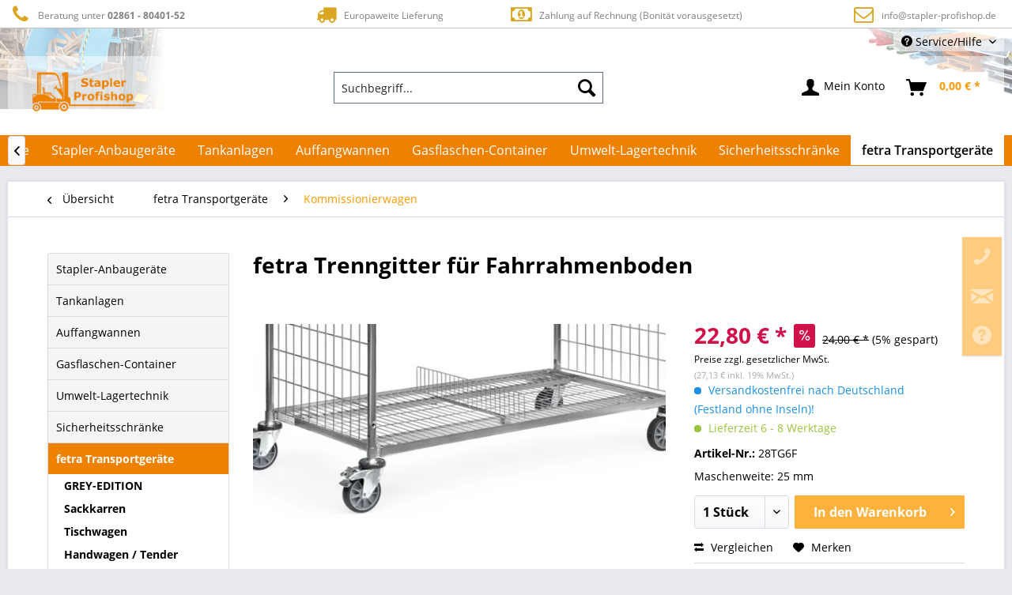

--- FILE ---
content_type: text/html; charset=UTF-8
request_url: https://www.stapler-profishop.de/fetra-transportgeraete/kommissionierwagen/7485/fetra-trenngitter-fuer-fahrrahmenboden
body_size: 23653
content:
<!DOCTYPE html> <html class="no-js" lang="de" itemscope="itemscope" itemtype="https://schema.org/WebPage"> <head> <meta charset="utf-8"> <meta name="author" content="DD Profishop" /> <meta name="robots" content="index,follow" /> <meta name="revisit-after" content="7 days" /> <meta name="keywords" content=" Trenngitter, glanzverzinkt Größe:, Hauptprodukt, Verbindung, mm Bestellung, 25, mm Maschenweite:, 95, 606, BxH, galvanisch, Fahrrahmenboden Passend, Klemmlaschen Drahtschweißgitter, angeschweißten, Fahrrahmenböden Mit, Fachteiler, mm Als, 610, Ladeflächenbreite, Kommissionierwagen Für" /> <meta name="description" content="Jetzt fetra Trenngitter für Fahrrahmenboden günstig beim Profishop kaufen. ✅Schnelle Lieferung ✅Versandkostenfrei ✅Auf Rechnung" /> <meta property="og:type" content="product" /> <meta property="og:site_name" content="Stapler-Profishop" /> <meta property="og:url" content="https://www.stapler-profishop.de/fetra-transportgeraete/kommissionierwagen/7485/fetra-trenngitter-fuer-fahrrahmenboden" /> <meta property="og:title" content="fetra Trenngitter für Fahrrahmenboden" /> <meta property="og:description" content=" Trenngitter f&amp;uuml;r Fahrrahmenboden Passend f&amp;uuml;r Kommissionierwagen F&amp;uuml;r Ladefl&amp;auml;chenbreite 610 mm Als Fachteiler f&amp;uuml;r Fahrrahmenb&amp;ouml;den Mit angeschwei&amp;szlig;ten Klemmlaschen Drahtschwei&amp;szlig;gitter..." /> <meta property="og:image" content="https://staplerprofishop.cstatic.io/media/image/47/15/42/28TG6F.jpg" /> <meta name="twitter:card" content="product" /> <meta name="twitter:site" content="Stapler-Profishop" /> <meta name="twitter:title" content="fetra Trenngitter für Fahrrahmenboden" /> <meta name="twitter:description" content=" Trenngitter f&amp;uuml;r Fahrrahmenboden Passend f&amp;uuml;r Kommissionierwagen F&amp;uuml;r Ladefl&amp;auml;chenbreite 610 mm Als Fachteiler f&amp;uuml;r Fahrrahmenb&amp;ouml;den Mit angeschwei&amp;szlig;ten Klemmlaschen Drahtschwei&amp;szlig;gitter..." /> <meta name="twitter:image" content="https://staplerprofishop.cstatic.io/media/image/47/15/42/28TG6F.jpg" /> <meta property="product:brand" content="Fechtel Transportgeräte GmbH" /> <meta property="product:price" content="22,80" /> <meta property="product:product_link" content="https://www.stapler-profishop.de/fetra-transportgeraete/kommissionierwagen/7485/fetra-trenngitter-fuer-fahrrahmenboden" /> <meta itemprop="copyrightHolder" content="Stapler-Profishop" /> <meta itemprop="copyrightYear" content="2014" /> <meta itemprop="isFamilyFriendly" content="True" /> <meta itemprop="image" content="https://staplerprofishop.cstatic.io/media/vector/9a/49/21/Chrome_Staper_Logo_NEU.svg" /> <meta name="viewport" content="width=device-width, initial-scale=1.0"> <meta name="mobile-web-app-capable" content="yes"> <meta name="apple-mobile-web-app-title" content="Stapler-Profishop"> <meta name="apple-mobile-web-app-capable" content="yes"> <meta name="apple-mobile-web-app-status-bar-style" content="default"> <link rel="apple-touch-icon-precomposed" href="https://staplerprofishop.cstatic.io/media/image/e2/07/51/180_Stapler_Logo_Fav_Apple.png"> <link rel="shortcut icon" href="https://staplerprofishop.cstatic.io/media/image/67/81/03/100_Stapler_Logo_Fav_Apple.png"> <meta name="msapplication-navbutton-color" content="#ff9900" /> <meta name="application-name" content="Stapler-Profishop" /> <meta name="msapplication-starturl" content="https://www.stapler-profishop.de/" /> <meta name="msapplication-window" content="width=1024;height=768" /> <meta name="msapplication-TileImage" content="https://staplerprofishop.cstatic.io/media/image/c0/1c/ab/150_Stapler_Logo_Fav_Apple.png"> <meta name="msapplication-TileColor" content="#ff9900"> <meta name="theme-color" content="#ff9900" /> <link rel="canonical" href="https://www.stapler-profishop.de/fetra-transportgeraete/kommissionierwagen/7485/fetra-trenngitter-fuer-fahrrahmenboden" /> <title itemprop="name">fetra Trenngitter für Fahrrahmenboden günstig kaufen </title> <link href="/web/cache/1768725576_48a610a2fc9a1ac4f31bcaf822c099a9.css" media="all" rel="stylesheet" type="text/css" /> <script>
dataLayer = window.dataLayer || [];
// Clear the previous ecommerce object
dataLayer.push({ ecommerce: null });
// Push regular datalayer
dataLayer.push ({"pageTitle":"fetra Trenngitter f\u00fcr Fahrrahmenboden g\u00fcnstig kaufen | Stapler-Profishop","pageCategory":"Detail","pageSubCategory":"","pageCategoryID":1514,"productCategoryPath":"","pageSubCategoryID":"","pageCountryCode":"de_DE","pageLanguageCode":"de","pageVersion":1,"pageTestVariation":"1","pageValue":1,"pageAttributes":"1","productID":7485,"productStyleID":"","productEAN":"4017976328249","productName":"fetra Trenngitter f\u00fcr Fahrrahmenboden","productPrice":"22.80","productCategory":null,"productCurrency":"EUR","productColor":"","productRealColor":"","productSku":"28TG6F"});
// Push new GA4 tags
dataLayer.push({"event":"view_item","ecommerce":{"currency":"EUR","value":"22.80","items":[{"item_id":"28TG6F","item_name":"fetra Trenngitter f\u00fcr Fahrrahmenboden","affiliation":"Stapler-Profishop","index":0,"item_brand":"Fechtel Transportger\u00e4te GmbH","item_list_id":1514,"item_list_name":"Category","price":"22.80","quantity":1,"item_category":"fetra Transportger\u00e4te","item_category1":"Kommissionierwagen"}]}});
dataLayer.push({"visitorLoginState":"Logged Out","visitorType":"NOT LOGGED IN","visitorLifetimeValue":0,"visitorExistingCustomer":"No"});
// Push Remarketing tags
var google_tag_params = {ecomm_pagetype:"product",ecomm_pcat:["Kommissionierwagen"],ecomm_prodid:"28TG6F",ecomm_pname:"fetra Trenngitter f\u00fcr Fahrrahmenboden",ecomm_pvalue:22.800000000000000710542735760100185871124267578125,ecomm_totalvalue:22.800000000000000710542735760100185871124267578125}
dataLayer.push ({
'event':'remarketingTriggered',
'google_tag_params': window.google_tag_params
});
function gtag(){dataLayer.push(arguments);}
gtag('consent', 'default', {
ad_storage: 'denied',
analytics_storage: 'denied',
wait_for_update: 500,
});
</script> <script>
var googleTagManagerFunction = function(w,d,s,l,i){w[l]=w[l]||[];w[l].push({'gtm.start':
new Date().getTime(),event:'gtm.js'});var f=d.getElementsByTagName(s)[0],
j=d.createElement(s),dl=l!='dataLayer'?'&l='+l:'';j.async=true;j.src=
'https://www.googletagmanager.com/gtm.js?id='+i+dl;f.parentNode.insertBefore(j,f);
};
setTimeout(() => {
googleTagManagerFunction(window,document,'script','dataLayer','GTM-MZ7XBZ4');
}, 2500);
</script> <script>var bilobaGtagjsConfig = window.bilobaGtagjsConfig = {"currency":"EUR","currentConsentManager":"shopwareCookieConsentManager","dataAttributeForCustomConsentManagers":null,"debug_mode_enabled":false,"enable_advanced_conversion_data":true,"enabled":true,"ga_anonymizeip":true,"ga_id":"G-NXDRBTESFZ","ga_optout":true,"gaw_conversion_id":"AW-1013640215\/JxsdCPzGtIsYEJfYq-MD","gaw_id":"AW-1013640215","google_business_vertical":"retail","respect_dnt":true,"cookie_note_mode":1,"show_cookie_note":false};</script> <script>
// Disable tracking if the opt-out cookie exists.
var gaDisableStr = 'ga-disable-G-NXDRBTESFZ';
if (document.cookie.indexOf(gaDisableStr + '=true') > -1) {
window[gaDisableStr] = true;
}
// Opt-out function
function gaOptout() {
document.cookie = gaDisableStr + '=true; expires=Thu, 31 Dec 2199 23:59:59 UTC; path=/';
window[gaDisableStr] = true;
}
var bilobaGoogleGtagjs = {
isCookieAllowed: function() {
return true;
},
isDntValid: function() {
if(bilobaGtagjsConfig.respect_dnt == false) {
return true;
}
// check if dnt is available
if (window.doNotTrack || navigator.doNotTrack || navigator.msDoNotTrack) {
// check if dnt is active
if (window.doNotTrack == "1" || navigator.doNotTrack == "yes" || navigator.doNotTrack == "1" || navigator.msDoNotTrack == "1") {
return false;
}
}
return true;
},
isOptout: function() {
var gaDisableStr = 'ga-disable-' + bilobaGtagjsConfig.ga_id;
if (document.cookie.indexOf(gaDisableStr + '=true') > -1) {
return true;
}
return false;
},
shouldLoad: function() {
return this.isCookieAllowed() && this.isDntValid() && !this.isOptout();
},
loadJs: function(){
var script = document.createElement('script');
// Check if third party Consent Manager is used
if(window.bilobaGtagjsConfig.currentConsentManager == "cookieBot") {
// Set type to text/plain
script.setAttribute('type', 'text/plain');
// Check if expert mode has a value
if(window.bilobaGtagjsConfig.dataAttributeForCustomConsentManagers) {
// Set the dataattribute
script.setAttribute('data-cookieconsent', window.bilobaGtagjsConfig.dataAttributeForCustomConsentManagers);
}else {
// Set the default dataattribute to marketing
script.setAttribute('data-cookieconsent', 'marketing');
}
}else if(window.bilobaGtagjsConfig.currentConsentManager == "UserCentrics") {
// Set type to text/plain
script.setAttribute('type', 'text/plain');
// Check if expert mode has a value
if(window.bilobaGtagjsConfig.dataAttributeForCustomConsentManagers) {
// Set the dataattribute
script.setAttribute('data-usercentrics', window.bilobaGtagjsConfig.dataAttributeForCustomConsentManagers);
}else {
// Set the default dataattribute to marketing
script.setAttribute('data-usercentrics', 'Google Analytics');
}
// If we use CookieFirst
}else if(window.bilobaGtagjsConfig.currentConsentManager == "cookieFirst") {
// Set type to text/plain
script.setAttribute('type', 'text/plain');
// Check if expert mode has a value
if(window.bilobaGtagjsConfig.dataAttributeForCustomConsentManagers) {
// Set the dataattribute
script.setAttribute('data-cookiefirst-category', window.bilobaGtagjsConfig.dataAttributeForCustomConsentManagers);
}else {
// Set the default dataattribute to advertising
script.setAttribute('data-cookiefirst-category', 'advertising');
}
}else if(window.bilobaGtagjsConfig.currentConsentManager == "CCM19") {
// Set type to text/plain
script.setAttribute('type', 'text/x-ccm-loader');
}else if(window.bilobaGtagjsConfig.currentConsentManager == "CMP") {
// Set type to text/plain
script.setAttribute('type', 'text/plain');
// Set the dataattribute
script.setAttribute('data-cmp-vendor', "s26");
// Adding class name
script.setAttribute('class' , "cmplazyload");
}else {
script.setAttribute('type', 'text/javascript');
}
// script.setAttribute('type', 'text/javascript');
script.setAttribute('src', 'https://www.googletagmanager.com/gtag/js?id=' + (bilobaGtagjsConfig.ga_id ? bilobaGtagjsConfig.ga_id : bilobaGtagjsConfig.gaw_id));
document.getElementsByTagName('head')[0].appendChild(script);
},
// consent update event
consentGranted: function() {
gtag('consent', 'update', {
'ad_storage': 'granted',
'analytics_storage': 'granted'
});
},
isGA4ID: function() {
return bilobaGtagjsConfig.ga_id.startsWith("G");
}
};
window.dataLayer = window.dataLayer || [];
function gtag(){window.dataLayer.push(arguments)};
// LoadJS when the page is loading
if(bilobaGoogleGtagjs.shouldLoad()) {
if((((bilobaGtagjsConfig.ga_id !== '' && bilobaGtagjsConfig.ga_id !== null ) && (bilobaGtagjsConfig.gaw_id !== '' && bilobaGtagjsConfig.gaw_id !== null ))
|| ((bilobaGtagjsConfig.ga_id !== '' && bilobaGtagjsConfig.ga_id !== null )
|| (bilobaGtagjsConfig.gaw_id !== '' && bilobaGtagjsConfig.gaw_id !== null ))) && !bilobaGoogleGtagjs.isOptout()) {
bilobaGoogleGtagjs.loadJs();
}
gtag('consent', 'update', {
'ad_storage': 'granted',
'analytics_storage': 'granted'
});
}else {
// If Cookie consent is given update storages
gtag('consent', 'default', {
'ad_storage': 'denied',
'analytics_storage': 'denied'
});
}
gtag('js', new Date());
gtag('config', 'AW-1013640215', {'allow_enhanced_conversions': true, 'send_page_view': false});gtag('config', 'G-NXDRBTESFZ', {'anonymize_ip': true, 'send_page_view': false});
gtag('event', 'view_item', {
"currency": "EUR",
"items": [{
"item_id": "28TG6F",
"item_name": "fetra Trenngitter für Fahrrahmenboden",
"item_brand": "Fechtel Transportgeräte GmbH",
"item_category": "Kommissionierwagen",
"quantity": 1,
"price":  22.80,
"google_business_vertical": "retail",
}]
});
</script> </head> <body class="is--ctl-detail is--act-index" > <script>if(!("gdprAppliesGlobally" in window)){window.gdprAppliesGlobally=true}if(!("cmp_id" in window)||window.cmp_id<1){window.cmp_id=0}if(!("cmp_cdid" in window)){window.cmp_cdid="cae90ae9d141b"}if(!("cmp_params" in window)){window.cmp_params=""}if(!("cmp_host" in window)){window.cmp_host="b.delivery.consentmanager.net"}if(!("cmp_cdn" in window)){window.cmp_cdn="cdn.consentmanager.net"}if(!("cmp_proto" in window)){window.cmp_proto="https:"}if(!("cmp_codesrc" in window)){window.cmp_codesrc="0"}window.cmp_getsupportedLangs=function(){var b=["DE","EN","FR","IT","NO","DA","FI","ES","PT","RO","BG","ET","EL","GA","HR","LV","LT","MT","NL","PL","SV","SK","SL","CS","HU","RU","SR","ZH","TR","UK","AR","BS","JA","CY"];if("cmp_customlanguages" in window){for(var a=0;a<window.cmp_customlanguages.length;a++){b.push(window.cmp_customlanguages[a].l.toUpperCase())}}return b};window.cmp_getRTLLangs=function(){var a=["AR"];if("cmp_customlanguages" in window){for(var b=0;b<window.cmp_customlanguages.length;b++){if("r" in window.cmp_customlanguages[b]&&window.cmp_customlanguages[b].r){a.push(window.cmp_customlanguages[b].l)}}}return a};window.cmp_getlang=function(a){if(typeof(a)!="boolean"){a=true}if(a&&typeof(cmp_getlang.usedlang)=="string"&&cmp_getlang.usedlang!==""){return cmp_getlang.usedlang}return window.cmp_getlangs()[0]};window.cmp_extractlang=function(a){if(a.indexOf("cmplang=")!=-1){a=a.substr(a.indexOf("cmplang=")+8,2).toUpperCase();if(a.indexOf("&")!=-1){a=a.substr(0,a.indexOf("&"))}}else{a=""}return a};window.cmp_getlangs=function(){var g=window.cmp_getsupportedLangs();var c=[];var f=location.hash;var e=location.search;var j="cmp_params" in window?window.cmp_params:"";var a="languages" in navigator?navigator.languages:[];if(cmp_extractlang(f)!=""){c.push(cmp_extractlang(f))}else{if(cmp_extractlang(e)!=""){c.push(cmp_extractlang(e))}else{if(cmp_extractlang(j)!=""){c.push(cmp_extractlang(j))}else{if("cmp_setlang" in window&&window.cmp_setlang!=""){c.push(window.cmp_setlang.toUpperCase())}else{if("cmp_langdetect" in window&&window.cmp_langdetect==1){c.push(window.cmp_getPageLang())}else{if(a.length>0){for(var d=0;d<a.length;d++){c.push(a[d])}}if("language" in navigator){c.push(navigator.language)}if("userLanguage" in navigator){c.push(navigator.userLanguage)}}}}}}var h=[];for(var d=0;d<c.length;d++){var b=c[d].toUpperCase();if(b.length<2){continue}if(g.indexOf(b)!=-1){h.push(b)}else{if(b.indexOf("-")!=-1){b=b.substr(0,2)}if(g.indexOf(b)!=-1){h.push(b)}}}if(h.length==0&&typeof(cmp_getlang.defaultlang)=="string"&&cmp_getlang.defaultlang!==""){return[cmp_getlang.defaultlang.toUpperCase()]}else{return h.length>0?h:["EN"]}};window.cmp_getPageLangs=function(){var a=window.cmp_getXMLLang();if(a!=""){a=[a.toUpperCase()]}else{a=[]}a=a.concat(window.cmp_getLangsFromURL());return a.length>0?a:["EN"]};window.cmp_getPageLang=function(){var a=window.cmp_getPageLangs();return a.length>0?a[0]:""};window.cmp_getLangsFromURL=function(){var c=window.cmp_getsupportedLangs();var b=location;var m="toUpperCase";var g=b.hostname[m]()+".";var a=b.pathname[m]()+"/";var f=[];for(var e=0;e<c.length;e++){var j=a.substring(0,c[e].length+1);if(g.substring(0,c[e].length+1)==c[e]+"."){f.push(c[e][m]())}else{if(c[e].length==5){var k=c[e].substring(3,5)+"-"+c[e].substring(0,2);if(g.substring(0,k.length+1)==k+"."){f.push(c[e][m]())}}else{if(j==c[e]+"/"||j=="/"+c[e]){f.push(c[e][m]())}else{if(j==c[e].replace("-","/")+"/"||j=="/"+c[e].replace("-","/")){f.push(c[e][m]())}else{if(c[e].length==5){var k=c[e].substring(3,5)+"-"+c[e].substring(0,2);var h=a.substring(0,k.length+1);if(h==k+"/"||h==k.replace("-","/")+"/"){f.push(c[e][m]())}}}}}}}return f};window.cmp_getXMLLang=function(){var c=document.getElementsByTagName("html");if(c.length>0){var c=c[0]}else{c=document.documentElement}if(c&&c.getAttribute){var a=c.getAttribute("xml:lang");if(typeof(a)!="string"||a==""){a=c.getAttribute("lang")}if(typeof(a)=="string"&&a!=""){var b=window.cmp_getsupportedLangs();return b.indexOf(a.toUpperCase())!=-1||b.indexOf(a.substr(0,2).toUpperCase())!=-1?a:""}else{return""}}};(function(){var C=document;var D=C.getElementsByTagName;var o=window;var t="";var h="";var k="";var E=function(e){var i="cmp_"+e;e="cmp"+e+"=";var d="";var l=e.length;var I=location;var J=I.hash;var w=I.search;var u=J.indexOf(e);var H=w.indexOf(e);if(u!=-1){d=J.substring(u+l,9999)}else{if(H!=-1){d=w.substring(H+l,9999)}else{return i in o&&typeof(o[i])!=="function"?o[i]:""}}var G=d.indexOf("&");if(G!=-1){d=d.substring(0,G)}return d};var j=E("lang");if(j!=""){t=j;k=t}else{if("cmp_getlang" in o){t=o.cmp_getlang().toLowerCase();h=o.cmp_getlangs().slice(0,3).join("_");k=o.cmp_getPageLangs().slice(0,3).join("_");if("cmp_customlanguages" in o){var m=o.cmp_customlanguages;for(var y=0;y<m.length;y++){var a=m[y].l.toLowerCase();if(a==t){t="en"}}}}}var q=("cmp_proto" in o)?o.cmp_proto:"https:";if(q!="http:"&&q!="https:"){q="https:"}var n=("cmp_ref" in o)?o.cmp_ref:location.href;if(n.length>300){n=n.substring(0,300)}var A=function(d){var K=C.createElement("script");K.setAttribute("data-cmp-ab","1");K.type="text/javascript";K.async=true;K.src=d;var J=["body","div","span","script","head"];var w="currentScript";var H="parentElement";var l="appendChild";var I="body";if(C[w]&&C[w][H]){C[w][H][l](K)}else{if(C[I]){C[I][l](K)}else{for(var u=0;u<J.length;u++){var G=D(J[u]);if(G.length>0){G[0][l](K);break}}}}};var b=E("design");var c=E("regulationkey");var z=E("gppkey");var s=E("att");var f=o.encodeURIComponent;var g=false;try{g=C.cookie.length>0}catch(B){g=false}var x=E("darkmode");if(x=="0"){x=0}else{if(x=="1"){x=1}else{try{if("matchMedia" in window&&window.matchMedia){var F=window.matchMedia("(prefers-color-scheme: dark)");if("matches" in F&&F.matches){x=1}}}catch(B){x=0}}}var p=q+"//"+o.cmp_host+"/delivery/cmp.php?";p+=("cmp_id" in o&&o.cmp_id>0?"id="+o.cmp_id:"")+("cmp_cdid" in o?"&cdid="+o.cmp_cdid:"")+"&h="+f(n);p+=(b!=""?"&cmpdesign="+f(b):"")+(c!=""?"&cmpregulationkey="+f(c):"")+(z!=""?"&cmpgppkey="+f(z):"");p+=(s!=""?"&cmpatt="+f(s):"")+("cmp_params" in o?"&"+o.cmp_params:"")+(g?"&__cmpfcc=1":"");p+=(x>0?"&cmpdarkmode=1":"");A(p+"&l="+f(t)+"&ls="+f(h)+"&lp="+f(k)+"&o="+(new Date()).getTime());var r="js";var v=E("debugunminimized")!=""?"":".min";if(E("debugcoverage")=="1"){r="instrumented";v=""}if(E("debugtest")=="1"){r="jstests";v=""}A(q+"//"+o.cmp_cdn+"/delivery/"+r+"/cmp_final"+v+".js")})();window.cmp_rc=function(c,b){var l="";try{l=document.cookie}catch(h){l=""}var j="";var f=0;var g=false;while(l!=""&&f<100){f++;while(l.substr(0,1)==" "){l=l.substr(1,l.length)}var k=l.substring(0,l.indexOf("="));if(l.indexOf(";")!=-1){var m=l.substring(l.indexOf("=")+1,l.indexOf(";"))}else{var m=l.substr(l.indexOf("=")+1,l.length)}if(c==k){j=m;g=true}var d=l.indexOf(";")+1;if(d==0){d=l.length}l=l.substring(d,l.length)}if(!g&&typeof(b)=="string"){j=b}return(j)};window.cmp_stub=function(){var a=arguments;__cmp.a=__cmp.a||[];if(!a.length){return __cmp.a}else{if(a[0]==="ping"){if(a[1]===2){a[2]({gdprApplies:gdprAppliesGlobally,cmpLoaded:false,cmpStatus:"stub",displayStatus:"hidden",apiVersion:"2.2",cmpId:31},true)}else{a[2](false,true)}}else{if(a[0]==="getUSPData"){a[2]({version:1,uspString:window.cmp_rc("__cmpccpausps","1---")},true)}else{if(a[0]==="getTCData"){__cmp.a.push([].slice.apply(a))}else{if(a[0]==="addEventListener"||a[0]==="removeEventListener"){__cmp.a.push([].slice.apply(a))}else{if(a.length==4&&a[3]===false){a[2]({},false)}else{__cmp.a.push([].slice.apply(a))}}}}}}};window.cmp_dsastub=function(){var a=arguments;a[0]="dsa."+a[0];window.cmp_gppstub(a)};window.cmp_gppstub=function(){var c=arguments;__gpp.q=__gpp.q||[];if(!c.length){return __gpp.q}var h=c[0];var g=c.length>1?c[1]:null;var f=c.length>2?c[2]:null;var a=null;var j=false;if(h==="ping"){a=window.cmp_gpp_ping();j=true}else{if(h==="addEventListener"){__gpp.e=__gpp.e||[];if(!("lastId" in __gpp)){__gpp.lastId=0}__gpp.lastId++;var d=__gpp.lastId;__gpp.e.push({id:d,callback:g});a={eventName:"listenerRegistered",listenerId:d,data:true,pingData:window.cmp_gpp_ping()};j=true}else{if(h==="removeEventListener"){__gpp.e=__gpp.e||[];a=false;for(var e=0;e<__gpp.e.length;e++){if(__gpp.e[e].id==f){__gpp.e[e].splice(e,1);a=true;break}}j=true}else{__gpp.q.push([].slice.apply(c))}}}if(a!==null&&typeof(g)==="function"){g(a,j)}};window.cmp_gpp_ping=function(){return{gppVersion:"1.1",cmpStatus:"stub",cmpDisplayStatus:"hidden",signalStatus:"not ready",supportedAPIs:["2:tcfeuv2","5:tcfcav1","7:usnat","8:usca","9:usva","10:usco","11:usut","12:usct"],cmpId:31,sectionList:[],applicableSections:[0],gppString:"",parsedSections:{}}};window.cmp_addFrame=function(b){if(!window.frames[b]){if(document.body){var a=document.createElement("iframe");a.style.cssText="display:none";if("cmp_cdn" in window&&"cmp_ultrablocking" in window&&window.cmp_ultrablocking>0){a.src="//"+window.cmp_cdn+"/delivery/empty.html"}a.name=b;a.setAttribute("title","Intentionally hidden, please ignore");a.setAttribute("role","none");a.setAttribute("tabindex","-1");document.body.appendChild(a)}else{window.setTimeout(window.cmp_addFrame,10,b)}}};window.cmp_msghandler=function(d){var a=typeof d.data==="string";try{var c=a?JSON.parse(d.data):d.data}catch(f){var c=null}if(typeof(c)==="object"&&c!==null&&"__cmpCall" in c){var b=c.__cmpCall;window.__cmp(b.command,b.parameter,function(h,g){var e={__cmpReturn:{returnValue:h,success:g,callId:b.callId}};d.source.postMessage(a?JSON.stringify(e):e,"*")})}if(typeof(c)==="object"&&c!==null&&"__uspapiCall" in c){var b=c.__uspapiCall;window.__uspapi(b.command,b.version,function(h,g){var e={__uspapiReturn:{returnValue:h,success:g,callId:b.callId}};d.source.postMessage(a?JSON.stringify(e):e,"*")})}if(typeof(c)==="object"&&c!==null&&"__tcfapiCall" in c){var b=c.__tcfapiCall;window.__tcfapi(b.command,b.version,function(h,g){var e={__tcfapiReturn:{returnValue:h,success:g,callId:b.callId}};d.source.postMessage(a?JSON.stringify(e):e,"*")},b.parameter)}if(typeof(c)==="object"&&c!==null&&"__gppCall" in c){var b=c.__gppCall;window.__gpp(b.command,function(h,g){var e={__gppReturn:{returnValue:h,success:g,callId:b.callId}};d.source.postMessage(a?JSON.stringify(e):e,"*")},"parameter" in b?b.parameter:null,"version" in b?b.version:1)}if(typeof(c)==="object"&&c!==null&&"__dsaCall" in c){var b=c.__dsaCall;window.__dsa(b.command,function(h,g){var e={__dsaReturn:{returnValue:h,success:g,callId:b.callId}};d.source.postMessage(a?JSON.stringify(e):e,"*")},"parameter" in b?b.parameter:null,"version" in b?b.version:1)}};window.cmp_setStub=function(a){if(!(a in window)||(typeof(window[a])!=="function"&&typeof(window[a])!=="object"&&(typeof(window[a])==="undefined"||window[a]!==null))){window[a]=window.cmp_stub;window[a].msgHandler=window.cmp_msghandler;window.addEventListener("message",window.cmp_msghandler,false)}};window.cmp_setGppStub=function(a){if(!(a in window)||(typeof(window[a])!=="function"&&typeof(window[a])!=="object"&&(typeof(window[a])==="undefined"||window[a]!==null))){window[a]=window.cmp_gppstub;window[a].msgHandler=window.cmp_msghandler;window.addEventListener("message",window.cmp_msghandler,false)}};if(!("cmp_noiframepixel" in window)){window.cmp_addFrame("__cmpLocator")}if((!("cmp_disableusp" in window)||!window.cmp_disableusp)&&!("cmp_noiframepixel" in window)){window.cmp_addFrame("__uspapiLocator")}if((!("cmp_disabletcf" in window)||!window.cmp_disabletcf)&&!("cmp_noiframepixel" in window)){window.cmp_addFrame("__tcfapiLocator")}if((!("cmp_disablegpp" in window)||!window.cmp_disablegpp)&&!("cmp_noiframepixel" in window)){window.cmp_addFrame("__gppLocator")}if((!("cmp_disabledsa" in window)||!window.cmp_disabledsa)&&!("cmp_noiframepixel" in window)){window.cmp_addFrame("__dsaLocator")}window.cmp_setStub("__cmp");if(!("cmp_disabletcf" in window)||!window.cmp_disabletcf){window.cmp_setStub("__tcfapi")}if(!("cmp_disableusp" in window)||!window.cmp_disableusp){window.cmp_setStub("__uspapi")}if(!("cmp_disablegpp" in window)||!window.cmp_disablegpp){window.cmp_setGppStub("__gpp")}if(!("cmp_disabledsa" in window)||!window.cmp_disabledsa){window.cmp_setGppStub("__dsa")};</script> <input type="hidden" name="sBitGlobalCurrency" value="EUR"/> <input type="hidden" name="sGoogleBussinessVertical" value="retail"/> <div class="page-wrap"> <span class="left-sidebar-configuration" data-showonfrontpage="0" data-showincategorylisting="2" data-showondetailpage="0" data-showonblogpage="1" data-showiconforsubchildren="1" data-showleftsidebar="0" data-categoryid="1514" data-type="detailpage"></span> <noscript class="noscript-main"> <div class="alert is--warning"> <div class="alert--icon"> <i class="icon--element icon--warning"></i> </div> <div class="alert--content"> Um Stapler-Profishop in vollem Umfang nutzen zu k&ouml;nnen, empfehlen wir Ihnen Javascript in Ihrem Browser zu aktiveren. </div> </div> </noscript> <header class="header-main"> <style type="text/css"> i.wcb {color: #DAA520;font-size: 25px } .WCB-Item {color: #808080;background: #FFFFFF;font-size: 12px } .WCB-Item a {color: #808080; } </style> <div class="CB-container" style="background: #FFFFFF;border-bottom: 1px solid #C0C0C0"> <div class="wcon-bar" style="height: 35px;line-height: 35px;" > <p class="WCB-Item WCB-first wcb-left1-4 list-group-item wcb-count4" href="#"><i class="wcb wcb-phone wcb-fw " aria-hidden="true"></i>&nbsp; Beratung unter <strong>02861 - 80401-52</strong></p> <p class="WCB-Item WCB-center wcb-left2-4 list-group-item wcb-count4" href="#"><i class="wcb wcb-truck wcb-fw " aria-hidden="true"></i>&nbsp; Europaweite Lieferung</p> <p class="WCB-Item WCB-center wcb-left3-4 list-group-item wcb-count4" href="#"><i class="wcb wcb-money wcb-fw " aria-hidden="true"></i>&nbsp; Zahlung auf Rechnung (Bonität vorausgesetzt)</p> <p class="WCB-Item wcb-left4-4 WCB-last list-group-item wcb-count4" href="#"><i class="wcb wcb-envelope-o wcb-fw " aria-hidden="true"></i>&nbsp; <a href="mailto:info@stapler-profishop.de">info@stapler-profishop.de</a></p> </div> </div> <div class="top-bar"> <div class="container block-group"> <nav class="top-bar--navigation block" role="menubar">   <div class="navigation--entry entry--compare is--hidden" role="menuitem" aria-haspopup="true" data-drop-down-menu="true">   </div> <div class="navigation--entry entry--service has--drop-down" role="menuitem" aria-haspopup="true" data-drop-down-menu="true"> <i class="icon--service"></i> Service/Hilfe <ul class="service--list is--rounded" role="menu"> <li class="service--entry" role="menuitem"> <a class="service--link" href="https://www.stapler-profishop.de/custom/index/sCustom/57" title="Über uns" > Über uns </a> </li> <li class="service--entry" role="menuitem"> <a class="service--link" href="https://www.stapler-profishop.de/custom/index/sCustom/6" title="Zahlung &amp; Lieferung" > Zahlung & Lieferung </a> </li> <li class="service--entry" role="menuitem"> <a class="service--link" href="https://www.stapler-profishop.de/kontaktformular" title="Kontakt" target="_self"> Kontakt </a> </li> <li class="service--entry" role="menuitem"> <a class="service--link" href="https://www.stapler-profishop.de/anfrage-auffangwannen-in-sonderausfuehrung" title="Anfrage Auffangwannen" target="_self"> Anfrage Auffangwannen </a> </li> <li class="service--entry" role="menuitem"> <a class="service--link" href="https://www.stapler-profishop.de/anfrage-gabelverlaengerungen-in-sonderausfuehrungen" title="Anfrage Gabelverlängerungen" target="_self"> Anfrage Gabelverlängerungen </a> </li> <li class="service--entry" role="menuitem"> <a class="service--link" href="/anfrage-katalog" title="Anfrage Katalog" target="_self"> Anfrage Katalog </a> </li> <li class="service--entry" role="menuitem"> <a class="service--link" href="https://www.stapler-profishop.de/custom/index/sCustom/48" title="Kooperationspartner" > Kooperationspartner </a> </li> <li class="service--entry" role="menuitem"> <a class="service--link" href="http://blog.stapler-profishop.de" title="Zu unserem Blog" target="_new"> Zu unserem Blog </a> </li> <li class="service--entry" role="menuitem"> <a class="service--link" href="https://www.stapler-profishop.de/custom/index/sCustom/3" title="Impressum" > Impressum </a> </li> </ul> </div> </nav> </div> </div> <div class="container header--navigation"> <div class="logo-main block-group" role="banner"> <div class="logo--shop block"> <a class="logo--link" href="https://www.stapler-profishop.de/" title="Stapler-Profishop - zur Startseite wechseln"> <picture> <source srcset="https://staplerprofishop.cstatic.io/media/vector/9a/49/21/Chrome_Staper_Logo_NEU.svg" media="(min-width: 78.75em)"> <source srcset="https://staplerprofishop.cstatic.io/media/vector/9a/49/21/Chrome_Staper_Logo_NEU.svg" media="(min-width: 64em)"> <source srcset="https://staplerprofishop.cstatic.io/media/vector/9a/49/21/Chrome_Staper_Logo_NEU.svg" media="(min-width: 48em)"> <img srcset="https://staplerprofishop.cstatic.io/media/vector/9a/49/21/Chrome_Staper_Logo_NEU.svg" alt="Stapler-Profishop - zur Startseite wechseln" /> </picture> </a> </div> </div> <nav class="shop--navigation block-group"> <ul class="navigation--list block-group" role="menubar"> <li class="navigation--entry entry--menu-left" role="menuitem"> <a class="entry--link entry--trigger btn is--icon-left" href="#offcanvas--left" data-offcanvas="true" data-offCanvasSelector=".sidebar-main" aria-label="Menü"> <i class="icon--menu"></i> Menü </a> </li> <li class="navigation--entry entry--search" role="menuitem" data-search="true" aria-haspopup="true" data-minLength="2"> <a class="btn entry--link entry--trigger" href="#show-hide--search" title="Suche anzeigen / schließen" aria-label="Suche anzeigen / schließen"> <i class="icon--search"></i> <span class="search--display">Suchen</span> </a> <form action="/search" method="get" class="main-search--form"> <input type="search" name="sSearch" aria-label="Suchbegriff..." class="main-search--field" autocomplete="off" autocapitalize="off" placeholder="Suchbegriff..." maxlength="30" /> <button type="submit" class="main-search--button" aria-label="Suchen"> <i class="icon--search"></i> <span class="main-search--text">Suchen</span> </button> <div class="form--ajax-loader">&nbsp;</div> </form> <div class="main-search--results"></div> </li>  <li class="navigation--entry entry--notepad" role="menuitem"> <a href="https://www.stapler-profishop.de/merkzettel" title="Merkzettel" aria-label="Merkzettel" class="btn"> <i class="icon--heart"></i> </a> </li> <li class="navigation--entry entry--account" role="menuitem" data-offcanvas="true" data-offCanvasSelector=".account--dropdown-navigation"> <a href="https://www.stapler-profishop.de/account" title="Mein Konto" aria-label="Mein Konto" class="btn is--icon-left entry--link account--link"> <i class="icon--account"></i> <span class="account--display"> Mein Konto </span> </a> </li> <li class="navigation--entry entry--cart" role="menuitem"> <a class="btn is--icon-left cart--link" href="https://www.stapler-profishop.de/checkout/cart" title="Warenkorb" aria-label="Warenkorb"> <span class="cart--display"> Warenkorb </span> <span class="badge is--primary is--minimal cart--quantity is--hidden">0</span> <i class="icon--basket"></i> <span class="cart--amount"> 0,00&nbsp;&euro; * </span> </a> <div class="ajax-loader">&nbsp;</div> </li>  </ul> </nav> <div class="container--ajax-cart" data-collapse-cart="true"></div> </div> </header> <nav class="navigation-main"> <div class="container" data-menu-scroller="true" data-listSelector=".navigation--list.container" data-viewPortSelector=".navigation--list-wrapper"> <div class="navigation--list-wrapper"> <ul class="navigation--list container" role="menubar" itemscope="itemscope" itemtype="https://schema.org/SiteNavigationElement"> <li class="navigation--entry is--home" role="menuitem"><a class="navigation--link is--first" href="https://www.stapler-profishop.de/" title="Home" aria-label="Home" itemprop="url"><span itemprop="name">Home</span></a></li><li class="navigation--entry" role="menuitem"><a class="navigation--link" href="https://www.stapler-profishop.de/stapler-anbaugeraete" title="Stapler-Anbaugeräte" aria-label="Stapler-Anbaugeräte" itemprop="url"><span itemprop="name">Stapler-Anbaugeräte</span></a></li><li class="navigation--entry" role="menuitem"><a class="navigation--link" href="https://www.stapler-profishop.de/tankanlagen" title="Tankanlagen" aria-label="Tankanlagen" itemprop="url"><span itemprop="name">Tankanlagen</span></a></li><li class="navigation--entry" role="menuitem"><a class="navigation--link" href="https://www.stapler-profishop.de/auffangwannen" title="Auffangwannen" aria-label="Auffangwannen" itemprop="url"><span itemprop="name">Auffangwannen</span></a></li><li class="navigation--entry" role="menuitem"><a class="navigation--link" href="https://www.stapler-profishop.de/gasflaschen-container" title="Gasflaschen-Container" aria-label="Gasflaschen-Container" itemprop="url"><span itemprop="name">Gasflaschen-Container</span></a></li><li class="navigation--entry" role="menuitem"><a class="navigation--link" href="https://www.stapler-profishop.de/umwelt-lagertechnik" title="Umwelt-Lagertechnik" aria-label="Umwelt-Lagertechnik" itemprop="url"><span itemprop="name">Umwelt-Lagertechnik</span></a></li><li class="navigation--entry" role="menuitem"><a class="navigation--link" href="https://www.stapler-profishop.de/sicherheitsschraenke" title="Sicherheitsschränke" aria-label="Sicherheitsschränke" itemprop="url"><span itemprop="name">Sicherheitsschränke</span></a></li><li class="navigation--entry is--active" role="menuitem"><a class="navigation--link is--active" href="https://www.stapler-profishop.de/fetra-transportgeraete" title="fetra Transportgeräte" aria-label="fetra Transportgeräte" itemprop="url"><span itemprop="name">fetra Transportgeräte</span></a></li> </ul> </div> <div class="advanced-menu" data-advanced-menu="true" data-hoverDelay=""> <div class="menu--container"> <div class="button-container"> <a href="https://www.stapler-profishop.de/stapler-anbaugeraete" class="button--category" aria-label="Zur Kategorie Stapler-Anbaugeräte" title="Zur Kategorie Stapler-Anbaugeräte"> <i class="icon--arrow-right"></i> Zur Kategorie Stapler-Anbaugeräte </a> <span class="button--close"> <i class="icon--cross"></i> </span> </div> <div class="content--wrapper has--content has--teaser"> <ul class="menu--list menu--level-0 columns--2" style="width: 50%;"> <li class="menu--list-item item--level-0" style="width: 100%"> <a href="https://www.stapler-profishop.de/stapler-anbaugeraete/arbeitsbuehnen" class="menu--list-item-link" aria-label="Arbeitsbühnen" title="Arbeitsbühnen">Arbeitsbühnen</a> </li> <li class="menu--list-item item--level-0" style="width: 100%"> <a href="https://www.stapler-profishop.de/stapler-anbaugeraete/lastaufnahmegeraete" class="menu--list-item-link" aria-label="Lastaufnahmegeräte" title="Lastaufnahmegeräte">Lastaufnahmegeräte</a> </li> <li class="menu--list-item item--level-0" style="width: 100%"> <a href="https://www.stapler-profishop.de/stapler-anbaugeraete/kippbehaelter-selbstkipper" class="menu--list-item-link" aria-label="Kippbehälter / Selbstkipper" title="Kippbehälter / Selbstkipper">Kippbehälter / Selbstkipper</a> </li> <li class="menu--list-item item--level-0" style="width: 100%"> <a href="https://www.stapler-profishop.de/stapler-anbaugeraete/klappbodenbehaelter" class="menu--list-item-link" aria-label="Klappbodenbehälter" title="Klappbodenbehälter">Klappbodenbehälter</a> </li> <li class="menu--list-item item--level-0" style="width: 100%"> <a href="https://www.stapler-profishop.de/stapler-anbaugeraete/kastenwagen-kippmulden" class="menu--list-item-link" aria-label="Kastenwagen / Kippmulden" title="Kastenwagen / Kippmulden">Kastenwagen / Kippmulden</a> </li> <li class="menu--list-item item--level-0" style="width: 100%"> <a href="https://www.stapler-profishop.de/stapler-anbaugeraete/spaenebehaelter" class="menu--list-item-link" aria-label="Spänebehälter" title="Spänebehälter">Spänebehälter</a> </li> <li class="menu--list-item item--level-0" style="width: 100%"> <a href="https://www.stapler-profishop.de/stapler-anbaugeraete/stapelkipper-abfallbehaelter" class="menu--list-item-link" aria-label="Stapelkipper / Abfallbehälter" title="Stapelkipper / Abfallbehälter">Stapelkipper / Abfallbehälter</a> </li> <li class="menu--list-item item--level-0" style="width: 100%"> <a href="https://www.stapler-profishop.de/stapler-anbaugeraete/schaufeln" class="menu--list-item-link" aria-label="Schaufeln" title="Schaufeln">Schaufeln</a> </li> <li class="menu--list-item item--level-0" style="width: 100%"> <a href="https://www.stapler-profishop.de/stapler-anbaugeraete/rund-um-gabelzinken" class="menu--list-item-link" aria-label="Rund um Gabelzinken" title="Rund um Gabelzinken">Rund um Gabelzinken</a> </li> <li class="menu--list-item item--level-0" style="width: 100%"> <a href="https://www.stapler-profishop.de/stapler-anbaugeraete/baugeraete-behaelter-silos" class="menu--list-item-link" aria-label="Baugeräte | Behälter | Silos" title="Baugeräte | Behälter | Silos">Baugeräte | Behälter | Silos</a> </li> <li class="menu--list-item item--level-0" style="width: 100%"> <a href="https://www.stapler-profishop.de/stapler-anbaugeraete/fasshandling" class="menu--list-item-link" aria-label="Fasshandling" title="Fasshandling">Fasshandling</a> </li> <li class="menu--list-item item--level-0" style="width: 100%"> <a href="https://www.stapler-profishop.de/stapler-anbaugeraete/kehrbesen" class="menu--list-item-link" aria-label="Kehrbesen" title="Kehrbesen">Kehrbesen</a> </li> <li class="menu--list-item item--level-0" style="width: 100%"> <a href="https://www.stapler-profishop.de/stapler-anbaugeraete/kipp-transportgeraete" class="menu--list-item-link" aria-label="Kipp- &amp; Transportgeräte" title="Kipp- &amp; Transportgeräte">Kipp- & Transportgeräte</a> </li> <li class="menu--list-item item--level-0" style="width: 100%"> <a href="https://www.stapler-profishop.de/stapler-anbaugeraete/routenzugsystem" class="menu--list-item-link" aria-label="Routenzugsystem" title="Routenzugsystem">Routenzugsystem</a> </li> <li class="menu--list-item item--level-0" style="width: 100%"> <a href="https://www.stapler-profishop.de/stapler-anbaugeraete/weitere-hilfsgeraete" class="menu--list-item-link" aria-label="Weitere Hilfsgeräte" title="Weitere Hilfsgeräte">Weitere Hilfsgeräte</a> </li> </ul> <div class="menu--delimiter" style="right: 50%;"></div> <div class="menu--teaser" style="width: 50%;"> <div class="teaser--headline">Stapler-Anbaugeräte in großer Auswahl und Top-Qualität</div> <div class="teaser--text"> Anbaugeräte für Stapler sind unterschiedlichste Produkte, die in der Regel mit den Zinken eines Gabelstaplers aufgenommen und mit denen die Basisfunktionalität eines Staplers erweitert werden kann.&nbsp; Kippbehälter , Schaufeln ,... <a class="teaser--text-link" href="https://www.stapler-profishop.de/stapler-anbaugeraete" aria-label="mehr erfahren" title="mehr erfahren"> mehr erfahren </a> </div> </div> </div> </div> <div class="menu--container"> <div class="button-container"> <a href="https://www.stapler-profishop.de/tankanlagen" class="button--category" aria-label="Zur Kategorie Tankanlagen" title="Zur Kategorie Tankanlagen"> <i class="icon--arrow-right"></i> Zur Kategorie Tankanlagen </a> <span class="button--close"> <i class="icon--cross"></i> </span> </div> <div class="content--wrapper has--content has--teaser"> <ul class="menu--list menu--level-0 columns--2" style="width: 50%;"> <li class="menu--list-item item--level-0" style="width: 100%"> <a href="https://www.stapler-profishop.de/tankanlagen/diesel" class="menu--list-item-link" aria-label="Diesel" title="Diesel">Diesel</a> </li> <li class="menu--list-item item--level-0" style="width: 100%"> <a href="https://www.stapler-profishop.de/tankanlagen/adblue" class="menu--list-item-link" aria-label="AdBlue®" title="AdBlue®">AdBlue®</a> </li> <li class="menu--list-item item--level-0" style="width: 100%"> <a href="https://www.stapler-profishop.de/tankanlagen/benzin" class="menu--list-item-link" aria-label="Benzin" title="Benzin">Benzin</a> </li> <li class="menu--list-item item--level-0" style="width: 100%"> <a href="https://www.stapler-profishop.de/tankanlagen/schmierstoffe" class="menu--list-item-link" aria-label="Schmierstoffe" title="Schmierstoffe">Schmierstoffe</a> </li> <li class="menu--list-item item--level-0" style="width: 100%"> <a href="https://www.stapler-profishop.de/tankanlagen/pumpen" class="menu--list-item-link" aria-label="Pumpen" title="Pumpen">Pumpen</a> </li> <li class="menu--list-item item--level-0" style="width: 100%"> <a href="https://www.stapler-profishop.de/tankanlagen/abfuellplaetze" class="menu--list-item-link" aria-label="Abfüllplätze" title="Abfüllplätze">Abfüllplätze</a> </li> </ul> <div class="menu--delimiter" style="right: 50%;"></div> <div class="menu--teaser" style="width: 50%;"> <div class="teaser--headline">Tankanlagen / Hoftankstellen für Diesel, AdBlue® uvm.</div> <div class="teaser--text"> Tankanlagen haben in den vergangenen Jahrzehnten erheblich an Bedeutung gewonnen. Mit steigendem Bedarf an Kraftstoffen und strengeren Umweltauflagen nehmen Unternehmen wie auch private Nutzer die Sicherheit und Effizienz ihrer Tanklösungen... <a class="teaser--text-link" href="https://www.stapler-profishop.de/tankanlagen" aria-label="mehr erfahren" title="mehr erfahren"> mehr erfahren </a> </div> </div> </div> </div> <div class="menu--container"> <div class="button-container"> <a href="https://www.stapler-profishop.de/auffangwannen" class="button--category" aria-label="Zur Kategorie Auffangwannen" title="Zur Kategorie Auffangwannen"> <i class="icon--arrow-right"></i> Zur Kategorie Auffangwannen </a> <span class="button--close"> <i class="icon--cross"></i> </span> </div> <div class="content--wrapper has--content has--teaser"> <ul class="menu--list menu--level-0 columns--2" style="width: 50%;"> <li class="menu--list-item item--level-0" style="width: 100%"> <a href="https://www.stapler-profishop.de/auffangwannen/aus-stahl-edelstahl" class="menu--list-item-link" aria-label="Aus Stahl &amp; Edelstahl" title="Aus Stahl &amp; Edelstahl">Aus Stahl & Edelstahl</a> </li> <li class="menu--list-item item--level-0" style="width: 100%"> <a href="https://www.stapler-profishop.de/auffangwannen/aus-kunststoff-pe-gfk" class="menu--list-item-link" aria-label="Aus Kunststoff (PE &amp; GFK)" title="Aus Kunststoff (PE &amp; GFK)">Aus Kunststoff (PE & GFK)</a> </li> </ul> <div class="menu--delimiter" style="right: 50%;"></div> <div class="menu--teaser" style="width: 50%;"> <div class="teaser--headline">Auffangwannen aus Stahl, Edelstahl und Kunststoff (PE oder GFK)</div> <div class="teaser--text"> Für die vorschriftsgemäße Lagerung von umweltgefährdenden Flüssigkeiten, bieten wir Ihnen hier eine vielzahl unterschiedlichster Auffangwannen aus Stahl, Edelstahl, Polyethylen (PE) oder Glasfaserkunststoff (GFK) an. Für die ordnungsgemäße... <a class="teaser--text-link" href="https://www.stapler-profishop.de/auffangwannen" aria-label="mehr erfahren" title="mehr erfahren"> mehr erfahren </a> </div> </div> </div> </div> <div class="menu--container"> <div class="button-container"> <a href="https://www.stapler-profishop.de/gasflaschen-container" class="button--category" aria-label="Zur Kategorie Gasflaschen-Container" title="Zur Kategorie Gasflaschen-Container"> <i class="icon--arrow-right"></i> Zur Kategorie Gasflaschen-Container </a> <span class="button--close"> <i class="icon--cross"></i> </span> </div> <div class="content--wrapper has--content has--teaser"> <ul class="menu--list menu--level-0 columns--2" style="width: 50%;"> <li class="menu--list-item item--level-0" style="width: 100%"> <a href="https://www.stapler-profishop.de/gasflaschen-container/typ-gfc-m-mit-dach" class="menu--list-item-link" aria-label="Typ GFC-M mit Dach" title="Typ GFC-M mit Dach">Typ GFC-M mit Dach</a> </li> <li class="menu--list-item item--level-0" style="width: 100%"> <a href="https://www.stapler-profishop.de/gasflaschen-container/typ-gfc-m-ohne-dach" class="menu--list-item-link" aria-label="Typ GFC-M ohne Dach" title="Typ GFC-M ohne Dach">Typ GFC-M ohne Dach</a> </li> <li class="menu--list-item item--level-0" style="width: 100%"> <a href="https://www.stapler-profishop.de/gasflaschen-container/typ-gfc-e-kpl.-montiert" class="menu--list-item-link" aria-label="Typ GFC-E (kpl. montiert)" title="Typ GFC-E (kpl. montiert)">Typ GFC-E (kpl. montiert)</a> </li> <li class="menu--list-item item--level-0" style="width: 100%"> <a href="https://www.stapler-profishop.de/gasflaschen-container/typ-gfc-b-kpl.-montiert" class="menu--list-item-link" aria-label="Typ GFC-B (kpl. montiert)" title="Typ GFC-B (kpl. montiert)">Typ GFC-B (kpl. montiert)</a> </li> <li class="menu--list-item item--level-0" style="width: 100%"> <a href="https://www.stapler-profishop.de/gasflaschen-container/typ-gfd-11-kg-flaschen" class="menu--list-item-link" aria-label="Typ GFD (11-kg-Flaschen)" title="Typ GFD (11-kg-Flaschen)">Typ GFD (11-kg-Flaschen)</a> </li> <li class="menu--list-item item--level-0" style="width: 100%"> <a href="https://www.stapler-profishop.de/gasflaschen-container/zubehoer" class="menu--list-item-link" aria-label="Zubehör" title="Zubehör">Zubehör</a> </li> <li class="menu--list-item item--level-0" style="width: 100%"> <a href="https://www.stapler-profishop.de/umwelt-lagertechnik/gasflaschen-container/vergleich-der-gasflaschen-lager" class="menu--list-item-link" aria-label="Gasflaschen-Lager im Vergleich" title="Gasflaschen-Lager im Vergleich">Gasflaschen-Lager im Vergleich</a> </li> </ul> <div class="menu--delimiter" style="right: 50%;"></div> <div class="menu--teaser" style="width: 50%;"> <div class="teaser--headline">Gasflaschen-Container / Gasflaschenlager für die Lagerung nach TRGS 510</div> <div class="teaser--text"> Gasflaschenlager sorgen für eine ungefährdete und effiziente Lagerung von Gasflaschen verschiedener Größen nach den gängigen Richtlinien ( TRGS 510 ). Zudem sind die Gasflaschen-Depots sicher gegen Diebstahl und Wettereinflüssen. Je nach Bedarf... <a class="teaser--text-link" href="https://www.stapler-profishop.de/gasflaschen-container" aria-label="mehr erfahren" title="mehr erfahren"> mehr erfahren </a> </div> </div> </div> </div> <div class="menu--container"> <div class="button-container"> <a href="https://www.stapler-profishop.de/umwelt-lagertechnik" class="button--category" aria-label="Zur Kategorie Umwelt-Lagertechnik" title="Zur Kategorie Umwelt-Lagertechnik"> <i class="icon--arrow-right"></i> Zur Kategorie Umwelt-Lagertechnik </a> <span class="button--close"> <i class="icon--cross"></i> </span> </div> <div class="content--wrapper has--content has--teaser"> <ul class="menu--list menu--level-0 columns--2" style="width: 50%;"> <li class="menu--list-item item--level-0" style="width: 100%"> <a href="https://www.stapler-profishop.de/umwelt-lagertechnik/auffangwannen-aus-stahl-und-edelstahl" class="menu--list-item-link" aria-label="Auffangwannen aus Stahl und Edelstahl" title="Auffangwannen aus Stahl und Edelstahl">Auffangwannen aus Stahl und Edelstahl</a> </li> <li class="menu--list-item item--level-0" style="width: 100%"> <a href="https://www.stapler-profishop.de/umwelt-lagertechnik/auffangwannen-aus-kunststoff" class="menu--list-item-link" aria-label="Auffangwannen aus Kunststoff" title="Auffangwannen aus Kunststoff">Auffangwannen aus Kunststoff</a> </li> <li class="menu--list-item item--level-0" style="width: 100%"> <a href="http://www.stapler-profishop.de/anfrage-auffangwannen" class="menu--list-item-link" aria-label="Auffangwannen Sonderausführung" title="Auffangwannen Sonderausführung">Auffangwannen Sonderausführung</a> </li> <li class="menu--list-item item--level-0" style="width: 100%"> <a href="https://www.stapler-profishop.de/umwelt-lagertechnik/bodenschutzwannen" class="menu--list-item-link" aria-label="Bodenschutzwannen" title="Bodenschutzwannen">Bodenschutzwannen</a> </li> <li class="menu--list-item item--level-0" style="width: 100%"> <a href="https://www.stapler-profishop.de/umwelt-lagertechnik/kleingebinderegale" class="menu--list-item-link" aria-label="Kleingebinderegale" title="Kleingebinderegale">Kleingebinderegale</a> </li> <li class="menu--list-item item--level-0" style="width: 100%"> <a href="https://www.stapler-profishop.de/umwelt-lagertechnik/fasshandling" class="menu--list-item-link" aria-label="Fasshandling" title="Fasshandling">Fasshandling</a> </li> <li class="menu--list-item item--level-0" style="width: 100%"> <a href="https://www.stapler-profishop.de/umwelt-lagertechnik/gefahrstoff-depots" class="menu--list-item-link" aria-label="Gefahrstoff-Depots" title="Gefahrstoff-Depots">Gefahrstoff-Depots</a> </li> <li class="menu--list-item item--level-0" style="width: 100%"> <a href="https://www.stapler-profishop.de/umwelt-lagertechnik/gasflaschen-container" class="menu--list-item-link" aria-label="Gasflaschen-Container" title="Gasflaschen-Container">Gasflaschen-Container</a> </li> <li class="menu--list-item item--level-0" style="width: 100%"> <a href="https://www.stapler-profishop.de/umwelt-lagertechnik/sicherheitsschraenke" class="menu--list-item-link" aria-label="Sicherheitsschränke" title="Sicherheitsschränke">Sicherheitsschränke</a> </li> <li class="menu--list-item item--level-0" style="width: 100%"> <a href="https://www.stapler-profishop.de/umwelt-lagertechnik/leuchtstoffroehren-boxen" class="menu--list-item-link" aria-label="Leuchtstoffröhren-Boxen" title="Leuchtstoffröhren-Boxen">Leuchtstoffröhren-Boxen</a> </li> <li class="menu--list-item item--level-0" style="width: 100%"> <a href="https://www.stapler-profishop.de/umwelt-lagertechnik/palettenregale" class="menu--list-item-link" aria-label="Palettenregale" title="Palettenregale">Palettenregale</a> </li> <li class="menu--list-item item--level-0" style="width: 100%"> <a href="https://www.stapler-profishop.de/umwelt-lagertechnik/brandschutz-container" class="menu--list-item-link" aria-label="Brandschutz-Container" title="Brandschutz-Container">Brandschutz-Container</a> </li> <li class="menu--list-item item--level-0" style="width: 100%"> <a href="https://www.stapler-profishop.de/umwelt-lagertechnik/regalcontainer" class="menu--list-item-link" aria-label="Regalcontainer" title="Regalcontainer">Regalcontainer</a> </li> <li class="menu--list-item item--level-0" style="width: 100%"> <a href="https://www.stapler-profishop.de/umwelt-lagertechnik/gefahrgut-behaelter" class="menu--list-item-link" aria-label="Gefahrgut-Behälter" title="Gefahrgut-Behälter">Gefahrgut-Behälter</a> </li> <li class="menu--list-item item--level-0" style="width: 100%"> <a href="https://www.stapler-profishop.de/umwelt-lagertechnik/bergungsgrossverpackungen" class="menu--list-item-link" aria-label="Bergungsgrossverpackungen" title="Bergungsgrossverpackungen">Bergungsgrossverpackungen</a> </li> <li class="menu--list-item item--level-0" style="width: 100%"> <a href="https://www.stapler-profishop.de/umwelt-lagertechnik/abfuellplaetze-fuer-tankanlagen" class="menu--list-item-link" aria-label="Abfüllplätze für Tankanlagen" title="Abfüllplätze für Tankanlagen">Abfüllplätze für Tankanlagen</a> </li> <li class="menu--list-item item--level-0" style="width: 100%"> <a href="https://www.stapler-profishop.de/umwelt-lagertechnik/tankstationen-tankanlagen" class="menu--list-item-link" aria-label="Tankstationen | Tankanlagen" title="Tankstationen | Tankanlagen">Tankstationen | Tankanlagen</a> </li> <li class="menu--list-item item--level-0" style="width: 100%"> <a href="https://www.stapler-profishop.de/umwelt-lagertechnik/transport-lagerbehaelter" class="menu--list-item-link" aria-label="Transport- | Lagerbehälter" title="Transport- | Lagerbehälter">Transport- | Lagerbehälter</a> </li> </ul> <div class="menu--delimiter" style="right: 50%;"></div> <div class="menu--teaser" style="width: 50%;"> <div class="teaser--headline">Umwelt-Lagertechnik - Auffangwannen, Gasflaschen-Depots uvm. </div> <div class="teaser--text"> Auch aufgrund von gestiegenen Anforderungen an den Umweltschutz hat diese Produktgruppe gerade in den letzten Jahren eine rasante Entwicklung hinter sich und im Zuge der Globalisierung noch vor sich. Es geht um die vorschriftsgemäße Lagerung von... <a class="teaser--text-link" href="https://www.stapler-profishop.de/umwelt-lagertechnik" aria-label="mehr erfahren" title="mehr erfahren"> mehr erfahren </a> </div> </div> </div> </div> <div class="menu--container"> <div class="button-container"> <a href="https://www.stapler-profishop.de/sicherheitsschraenke" class="button--category" aria-label="Zur Kategorie Sicherheitsschränke" title="Zur Kategorie Sicherheitsschränke"> <i class="icon--arrow-right"></i> Zur Kategorie Sicherheitsschränke </a> <span class="button--close"> <i class="icon--cross"></i> </span> </div> <div class="content--wrapper has--content has--teaser"> <ul class="menu--list menu--level-0 columns--2" style="width: 50%;"> <li class="menu--list-item item--level-0" style="width: 100%"> <a href="https://www.stapler-profishop.de/sicherheitsschraenke/typ-30-f30" class="menu--list-item-link" aria-label="Typ 30 / F30" title="Typ 30 / F30">Typ 30 / F30</a> </li> <li class="menu--list-item item--level-0" style="width: 100%"> <a href="https://www.stapler-profishop.de/sicherheitsschraenke/typ-90-f90" class="menu--list-item-link" aria-label="Typ 90 / F90" title="Typ 90 / F90">Typ 90 / F90</a> </li> <li class="menu--list-item item--level-0" style="width: 100%"> <a href="https://www.stapler-profishop.de/sicherheitsschraenke/fuer-lithium-akkus" class="menu--list-item-link" aria-label="Für Lithium-Akkus" title="Für Lithium-Akkus">Für Lithium-Akkus</a> </li> <li class="menu--list-item item--level-0" style="width: 100%"> <a href="https://www.stapler-profishop.de/sicherheitsschraenke/fuer-akten-dokumente" class="menu--list-item-link" aria-label="Für Akten &amp; Dokumente" title="Für Akten &amp; Dokumente">Für Akten & Dokumente</a> </li> <li class="menu--list-item item--level-0" style="width: 100%"> <a href="https://www.stapler-profishop.de/sicherheitsschraenke/fuer-gebinde-typ-proline" class="menu--list-item-link" aria-label="Für Gebinde Typ PROline " title="Für Gebinde Typ PROline ">Für Gebinde Typ PROline </a> </li> <li class="menu--list-item item--level-0" style="width: 100%"> <a href="https://www.stapler-profishop.de/sicherheitsschraenke/zubehoer" class="menu--list-item-link" aria-label="Zubehör" title="Zubehör">Zubehör</a> </li> </ul> <div class="menu--delimiter" style="right: 50%;"></div> <div class="menu--teaser" style="width: 50%;"> <div class="teaser--headline">Sicherheitsschränke & Gefahrstoffschränke</div> <div class="teaser--text"> Ein Gefahrstoffschrank ist ein unverzichtbares Element in vielen Arbeitsumgebungen, in denen gefährliche Substanzen sicher gelagert werden müssen, um die Sicherheit von Menschen, Umwelt und Eigentum zu gewährleisten. In diesem Artikel erfahren... <a class="teaser--text-link" href="https://www.stapler-profishop.de/sicherheitsschraenke" aria-label="mehr erfahren" title="mehr erfahren"> mehr erfahren </a> </div> </div> </div> </div> <div class="menu--container"> <div class="button-container"> <a href="https://www.stapler-profishop.de/fetra-transportgeraete" class="button--category" aria-label="Zur Kategorie fetra Transportgeräte" title="Zur Kategorie fetra Transportgeräte"> <i class="icon--arrow-right"></i> Zur Kategorie fetra Transportgeräte </a> <span class="button--close"> <i class="icon--cross"></i> </span> </div> <div class="content--wrapper has--content has--teaser"> <ul class="menu--list menu--level-0 columns--2" style="width: 50%;"> <li class="menu--list-item item--level-0" style="width: 100%"> <a href="https://www.stapler-profishop.de/fetra-transportgeraete/grey-edition" class="menu--list-item-link" aria-label="GREY-EDITION" title="GREY-EDITION">GREY-EDITION</a> </li> <li class="menu--list-item item--level-0" style="width: 100%"> <a href="https://www.stapler-profishop.de/fetra-transportgeraete/sackkarren" class="menu--list-item-link" aria-label="Sackkarren" title="Sackkarren">Sackkarren</a> </li> <li class="menu--list-item item--level-0" style="width: 100%"> <a href="https://www.stapler-profishop.de/fetra-transportgeraete/tischwagen" class="menu--list-item-link" aria-label="Tischwagen " title="Tischwagen ">Tischwagen </a> </li> <li class="menu--list-item item--level-0" style="width: 100%"> <a href="https://www.stapler-profishop.de/fetra-transportgeraete/handwagen-tender" class="menu--list-item-link" aria-label="Handwagen / Tender" title="Handwagen / Tender">Handwagen / Tender</a> </li> <li class="menu--list-item item--level-0" style="width: 100%"> <a href="https://www.stapler-profishop.de/fetra-transportgeraete/gabelhubwagen" class="menu--list-item-link" aria-label="Gabelhubwagen" title="Gabelhubwagen">Gabelhubwagen</a> </li> <li class="menu--list-item item--level-0" style="width: 100%"> <a href="https://www.stapler-profishop.de/fetra-transportgeraete/muldenkipper" class="menu--list-item-link" aria-label="Muldenkipper" title="Muldenkipper">Muldenkipper</a> </li> <li class="menu--list-item item--level-0" style="width: 100%"> <a href="https://www.stapler-profishop.de/fetra-transportgeraete/selbstkipper-kippbehaelter" class="menu--list-item-link" aria-label="Selbstkipper | Kippbehälter" title="Selbstkipper | Kippbehälter">Selbstkipper | Kippbehälter</a> </li> <li class="menu--list-item item--level-0" style="width: 100%"> <a href="https://www.stapler-profishop.de/fetra-transportgeraete/griff-kisten-ballen-roller" class="menu--list-item-link" aria-label="Griff- | Kisten- | Ballen-roller" title="Griff- | Kisten- | Ballen-roller">Griff- | Kisten- | Ballen-roller</a> </li> <li class="menu--list-item item--level-0" style="width: 100%"> <a href="https://www.stapler-profishop.de/fetra-transportgeraete/magazinwagen-aluwagen" class="menu--list-item-link" aria-label="Magazinwagen | Aluwagen" title="Magazinwagen | Aluwagen">Magazinwagen | Aluwagen</a> </li> <li class="menu--list-item item--level-0" style="width: 100%"> <a href="https://www.stapler-profishop.de/fetra-transportgeraete/klappwagen-stahl-alu" class="menu--list-item-link" aria-label="Klappwagen (Stahl | Alu)" title="Klappwagen (Stahl | Alu)">Klappwagen (Stahl | Alu)</a> </li> <li class="menu--list-item item--level-0" style="width: 100%"> <a href="https://www.stapler-profishop.de/fetra-transportgeraete/multivario-transport-wagen" class="menu--list-item-link" aria-label="MultiVario-Transport-Wagen" title="MultiVario-Transport-Wagen">MultiVario-Transport-Wagen</a> </li> <li class="menu--list-item item--level-0" style="width: 100%"> <a href="https://www.stapler-profishop.de/fetra-transportgeraete/tischwagen-mit-stahlblechwannen" class="menu--list-item-link" aria-label="Tischwagen mit Stahlblechwannen" title="Tischwagen mit Stahlblechwannen">Tischwagen mit Stahlblechwannen</a> </li> <li class="menu--list-item item--level-0" style="width: 100%"> <a href="https://www.stapler-profishop.de/fetra-transportgeraete/werkstattwagen-mit-arbeitsplatte" class="menu--list-item-link" aria-label="Werkstattwagen mit Arbeitsplatte" title="Werkstattwagen mit Arbeitsplatte">Werkstattwagen mit Arbeitsplatte</a> </li> <li class="menu--list-item item--level-0" style="width: 100%"> <a href="https://www.stapler-profishop.de/fetra-transportgeraete/roll-pulte-schraenke-tische" class="menu--list-item-link" aria-label="Roll-pulte | -schränke | -tische" title="Roll-pulte | -schränke | -tische">Roll-pulte | -schränke | -tische</a> </li> <li class="menu--list-item item--level-0" style="width: 100%"> <a href="https://www.stapler-profishop.de/fetra-transportgeraete/c-c-wagen-lagerwagen" class="menu--list-item-link" aria-label="C+C Wagen | Lagerwagen" title="C+C Wagen | Lagerwagen">C+C Wagen | Lagerwagen</a> </li> <li class="menu--list-item item--level-0" style="width: 100%"> <a href="https://www.stapler-profishop.de/fetra-transportgeraete/etagenwagen" class="menu--list-item-link" aria-label="Etagenwagen" title="Etagenwagen">Etagenwagen</a> </li> <li class="menu--list-item item--level-0" style="width: 100%"> <a href="https://www.stapler-profishop.de/fetra-transportgeraete/paketwagen" class="menu--list-item-link" aria-label="Paketwagen" title="Paketwagen">Paketwagen</a> </li> <li class="menu--list-item item--level-0" style="width: 100%"> <a href="https://www.stapler-profishop.de/fetra-transportgeraete/kommissionierwagen" class="menu--list-item-link" aria-label="Kommissionierwagen" title="Kommissionierwagen">Kommissionierwagen</a> </li> <li class="menu--list-item item--level-0" style="width: 100%"> <a href="https://www.stapler-profishop.de/fetra-transportgeraete/esd-wagen" class="menu--list-item-link" aria-label="ESD-Wagen" title="ESD-Wagen">ESD-Wagen</a> </li> <li class="menu--list-item item--level-0" style="width: 100%"> <a href="https://www.stapler-profishop.de/fetra-transportgeraete/buerowagen" class="menu--list-item-link" aria-label="Bürowagen" title="Bürowagen">Bürowagen</a> </li> <li class="menu--list-item item--level-0" style="width: 100%"> <a href="https://www.stapler-profishop.de/fetra-transportgeraete/servierwagen-edelstahlwagen" class="menu--list-item-link" aria-label="Servierwagen | Edelstahlwagen" title="Servierwagen | Edelstahlwagen">Servierwagen | Edelstahlwagen</a> </li> <li class="menu--list-item item--level-0" style="width: 100%"> <a href="https://www.stapler-profishop.de/fetra-transportgeraete/kastenwagen" class="menu--list-item-link" aria-label="Kastenwagen" title="Kastenwagen">Kastenwagen</a> </li> <li class="menu--list-item item--level-0" style="width: 100%"> <a href="https://www.stapler-profishop.de/fetra-transportgeraete/schwerlastwagen" class="menu--list-item-link" aria-label="Schwerlastwagen" title="Schwerlastwagen">Schwerlastwagen</a> </li> <li class="menu--list-item item--level-0" style="width: 100%"> <a href="https://www.stapler-profishop.de/fetra-transportgeraete/handwagen" class="menu--list-item-link" aria-label="Handwagen" title="Handwagen">Handwagen</a> </li> <li class="menu--list-item item--level-0" style="width: 100%"> <a href="https://www.stapler-profishop.de/fetra-transportgeraete/industrie-anhaenger" class="menu--list-item-link" aria-label="Industrie-Anhänger" title="Industrie-Anhänger">Industrie-Anhänger</a> </li> <li class="menu--list-item item--level-0" style="width: 100%"> <a href="https://www.stapler-profishop.de/fetra-transportgeraete/zubehoer" class="menu--list-item-link" aria-label="Zubehör" title="Zubehör">Zubehör</a> </li> </ul> <div class="menu--delimiter" style="right: 50%;"></div> <div class="menu--teaser" style="width: 50%;"> <div class="teaser--headline">Fetra Transportwagen und Gabel-Hubwagen machen Lasten leichter</div> <div class="teaser--text"> Heute und in Zukunft wollen wir Transportgeräte / Transportwagen bieten, die modernes Design und größten praktischen Nutzen perfekt kombinieren. Mit absoluter Profiqualität möchten wir dazu beitragen, dass Arbeitsprozesse in Unternehmen aus... <a class="teaser--text-link" href="https://www.stapler-profishop.de/fetra-transportgeraete" aria-label="mehr erfahren" title="mehr erfahren"> mehr erfahren </a> </div> </div> </div> </div> </div> </div> </nav> <section class="content-main container block-group"> <nav class="content--breadcrumb block"> <a class="breadcrumb--button breadcrumb--link" href="https://www.stapler-profishop.de/fetra-transportgeraete/kommissionierwagen" title="Übersicht"> <i class="icon--arrow-left"></i> <span class="breadcrumb--title">Übersicht</span> </a> <ul class="breadcrumb--list" role="menu" itemscope itemtype="https://schema.org/BreadcrumbList"> <li role="menuitem" class="breadcrumb--entry" itemprop="itemListElement" itemscope itemtype="https://schema.org/ListItem"> <a class="breadcrumb--link" href="https://www.stapler-profishop.de/fetra-transportgeraete" title="fetra Transportgeräte" itemprop="item"> <link itemprop="url" href="https://www.stapler-profishop.de/fetra-transportgeraete" /> <span class="breadcrumb--title" itemprop="name">fetra Transportgeräte</span> </a> <meta itemprop="position" content="0" /> </li> <li role="none" class="breadcrumb--separator"> <i class="icon--arrow-right"></i> </li> <li role="menuitem" class="breadcrumb--entry is--active" itemprop="itemListElement" itemscope itemtype="https://schema.org/ListItem"> <a class="breadcrumb--link" href="https://www.stapler-profishop.de/fetra-transportgeraete/kommissionierwagen" title="Kommissionierwagen" itemprop="item"> <link itemprop="url" href="https://www.stapler-profishop.de/fetra-transportgeraete/kommissionierwagen" /> <span class="breadcrumb--title" itemprop="name">Kommissionierwagen</span> </a> <meta itemprop="position" content="1" /> </li> </ul> </nav> <nav class="product--navigation"> <a href="#" class="navigation--link link--prev"> <div class="link--prev-button"> <span class="link--prev-inner">Zurück</span> </div> <div class="image--wrapper"> <div class="image--container"></div> </div> </a> <a href="#" class="navigation--link link--next"> <div class="link--next-button"> <span class="link--next-inner">Vor</span> </div> <div class="image--wrapper"> <div class="image--container"></div> </div> </a> </nav> <div class="content-main--inner"> <aside class="sidebar-main off-canvas"> <div class="navigation--smartphone"> <ul class="navigation--list "> <li class="navigation--entry entry--close-off-canvas"> <a href="#close-categories-menu" title="Menü schließen" class="navigation--link"> Menü schließen <i class="icon--arrow-right"></i> </a> </li> </ul> <div class="mobile--switches">   </div> </div> <div class="sidebar--categories-wrapper" data-subcategory-nav="true" data-mainCategoryId="3" data-categoryId="1514" data-fetchUrl="/widgets/listing/getCategory/categoryId/1514"> <div class="categories--headline navigation--headline"> Kategorien </div> <div class="sidebar--categories-navigation"> <ul class="sidebar--navigation categories--navigation navigation--list is--drop-down is--level0 is--rounded" role="menu"> <li class="navigation--entry has--sub-children" role="menuitem"> <a class="navigation--link link--go-forward" href="https://www.stapler-profishop.de/stapler-anbaugeraete" data-categoryId="1180" data-fetchUrl="/widgets/listing/getCategory/categoryId/1180" title="Stapler-Anbaugeräte" > Stapler-Anbaugeräte <span class="is--icon-right"> <i class="icon--arrow-right"></i> </span> </a> </li> <li class="navigation--entry has--sub-children" role="menuitem"> <a class="navigation--link link--go-forward" href="https://www.stapler-profishop.de/tankanlagen" data-categoryId="2058" data-fetchUrl="/widgets/listing/getCategory/categoryId/2058" title="Tankanlagen" > Tankanlagen <span class="is--icon-right"> <i class="icon--arrow-right"></i> </span> </a> </li> <li class="navigation--entry has--sub-children" role="menuitem"> <a class="navigation--link link--go-forward" href="https://www.stapler-profishop.de/auffangwannen" data-categoryId="1699" data-fetchUrl="/widgets/listing/getCategory/categoryId/1699" title="Auffangwannen" > Auffangwannen <span class="is--icon-right"> <i class="icon--arrow-right"></i> </span> </a> </li> <li class="navigation--entry has--sub-children" role="menuitem"> <a class="navigation--link link--go-forward" href="https://www.stapler-profishop.de/gasflaschen-container" data-categoryId="1739" data-fetchUrl="/widgets/listing/getCategory/categoryId/1739" title="Gasflaschen-Container" > Gasflaschen-Container <span class="is--icon-right"> <i class="icon--arrow-right"></i> </span> </a> </li> <li class="navigation--entry has--sub-children" role="menuitem"> <a class="navigation--link link--go-forward" href="https://www.stapler-profishop.de/umwelt-lagertechnik" data-categoryId="1181" data-fetchUrl="/widgets/listing/getCategory/categoryId/1181" title="Umwelt-Lagertechnik" > Umwelt-Lagertechnik <span class="is--icon-right"> <i class="icon--arrow-right"></i> </span> </a> </li> <li class="navigation--entry has--sub-children" role="menuitem"> <a class="navigation--link link--go-forward" href="https://www.stapler-profishop.de/sicherheitsschraenke" data-categoryId="1909" data-fetchUrl="/widgets/listing/getCategory/categoryId/1909" title="Sicherheitsschränke" > Sicherheitsschränke <span class="is--icon-right"> <i class="icon--arrow-right"></i> </span> </a> </li> <li class="navigation--entry is--active has--sub-categories has--sub-children" role="menuitem"> <a class="navigation--link is--active has--sub-categories link--go-forward" href="https://www.stapler-profishop.de/fetra-transportgeraete" data-categoryId="1351" data-fetchUrl="/widgets/listing/getCategory/categoryId/1351" title="fetra Transportgeräte" > fetra Transportgeräte <span class="is--icon-right"> <i class="icon--arrow-right"></i> </span> </a> <ul class="sidebar--navigation categories--navigation navigation--list is--level1 is--rounded" role="menu"> <li class="navigation--entry has--sub-children" role="menuitem"> <a class="navigation--link link--go-forward" href="https://www.stapler-profishop.de/fetra-transportgeraete/grey-edition" data-categoryId="2018" data-fetchUrl="/widgets/listing/getCategory/categoryId/2018" title="GREY-EDITION" > GREY-EDITION <span class="is--icon-right"> <i class="icon--arrow-right"></i> </span> </a> </li> <li class="navigation--entry has--sub-children" role="menuitem"> <a class="navigation--link link--go-forward" href="https://www.stapler-profishop.de/fetra-transportgeraete/sackkarren" data-categoryId="1543" data-fetchUrl="/widgets/listing/getCategory/categoryId/1543" title="Sackkarren" > Sackkarren <span class="is--icon-right"> <i class="icon--arrow-right"></i> </span> </a> </li> <li class="navigation--entry" role="menuitem"> <a class="navigation--link" href="https://www.stapler-profishop.de/fetra-transportgeraete/tischwagen" data-categoryId="1502" data-fetchUrl="/widgets/listing/getCategory/categoryId/1502" title="Tischwagen " > Tischwagen </a> </li> <li class="navigation--entry" role="menuitem"> <a class="navigation--link" href="https://www.stapler-profishop.de/fetra-transportgeraete/handwagen-tender" data-categoryId="1360" data-fetchUrl="/widgets/listing/getCategory/categoryId/1360" title="Handwagen / Tender" > Handwagen / Tender </a> </li> <li class="navigation--entry" role="menuitem"> <a class="navigation--link" href="https://www.stapler-profishop.de/fetra-transportgeraete/gabelhubwagen" data-categoryId="1354" data-fetchUrl="/widgets/listing/getCategory/categoryId/1354" title="Gabelhubwagen" > Gabelhubwagen </a> </li> <li class="navigation--entry" role="menuitem"> <a class="navigation--link" href="https://www.stapler-profishop.de/fetra-transportgeraete/muldenkipper" data-categoryId="2021" data-fetchUrl="/widgets/listing/getCategory/categoryId/2021" title="Muldenkipper" > Muldenkipper </a> </li> <li class="navigation--entry" role="menuitem"> <a class="navigation--link" href="https://www.stapler-profishop.de/fetra-transportgeraete/selbstkipper-kippbehaelter" data-categoryId="2022" data-fetchUrl="/widgets/listing/getCategory/categoryId/2022" title="Selbstkipper | Kippbehälter" > Selbstkipper | Kippbehälter </a> </li> <li class="navigation--entry" role="menuitem"> <a class="navigation--link" href="https://www.stapler-profishop.de/fetra-transportgeraete/griff-kisten-ballen-roller" data-categoryId="1508" data-fetchUrl="/widgets/listing/getCategory/categoryId/1508" title="Griff- | Kisten- | Ballen-roller" > Griff- | Kisten- | Ballen-roller </a> </li> <li class="navigation--entry" role="menuitem"> <a class="navigation--link" href="https://www.stapler-profishop.de/fetra-transportgeraete/magazinwagen-aluwagen" data-categoryId="1509" data-fetchUrl="/widgets/listing/getCategory/categoryId/1509" title="Magazinwagen | Aluwagen" > Magazinwagen | Aluwagen </a> </li> <li class="navigation--entry" role="menuitem"> <a class="navigation--link" href="https://www.stapler-profishop.de/fetra-transportgeraete/klappwagen-stahl-alu" data-categoryId="1510" data-fetchUrl="/widgets/listing/getCategory/categoryId/1510" title="Klappwagen (Stahl | Alu)" > Klappwagen (Stahl | Alu) </a> </li> <li class="navigation--entry" role="menuitem"> <a class="navigation--link" href="https://www.stapler-profishop.de/fetra-transportgeraete/multivario-transport-wagen" data-categoryId="1501" data-fetchUrl="/widgets/listing/getCategory/categoryId/1501" title="MultiVario-Transport-Wagen" > MultiVario-Transport-Wagen </a> </li> <li class="navigation--entry" role="menuitem"> <a class="navigation--link" href="https://www.stapler-profishop.de/fetra-transportgeraete/tischwagen-mit-stahlblechwannen" data-categoryId="1503" data-fetchUrl="/widgets/listing/getCategory/categoryId/1503" title="Tischwagen mit Stahlblechwannen" > Tischwagen mit Stahlblechwannen </a> </li> <li class="navigation--entry" role="menuitem"> <a class="navigation--link" href="https://www.stapler-profishop.de/fetra-transportgeraete/werkstattwagen-mit-arbeitsplatte" data-categoryId="1504" data-fetchUrl="/widgets/listing/getCategory/categoryId/1504" title="Werkstattwagen mit Arbeitsplatte" > Werkstattwagen mit Arbeitsplatte </a> </li> <li class="navigation--entry" role="menuitem"> <a class="navigation--link" href="https://www.stapler-profishop.de/fetra-transportgeraete/roll-pulte-schraenke-tische" data-categoryId="1505" data-fetchUrl="/widgets/listing/getCategory/categoryId/1505" title="Roll-pulte | -schränke | -tische" > Roll-pulte | -schränke | -tische </a> </li> <li class="navigation--entry" role="menuitem"> <a class="navigation--link" href="https://www.stapler-profishop.de/fetra-transportgeraete/c-c-wagen-lagerwagen" data-categoryId="1511" data-fetchUrl="/widgets/listing/getCategory/categoryId/1511" title="C+C Wagen | Lagerwagen" > C+C Wagen | Lagerwagen </a> </li> <li class="navigation--entry" role="menuitem"> <a class="navigation--link" href="https://www.stapler-profishop.de/fetra-transportgeraete/etagenwagen" data-categoryId="1512" data-fetchUrl="/widgets/listing/getCategory/categoryId/1512" title="Etagenwagen" > Etagenwagen </a> </li> <li class="navigation--entry" role="menuitem"> <a class="navigation--link" href="https://www.stapler-profishop.de/fetra-transportgeraete/paketwagen" data-categoryId="1513" data-fetchUrl="/widgets/listing/getCategory/categoryId/1513" title="Paketwagen" > Paketwagen </a> </li> <li class="navigation--entry is--active" role="menuitem"> <a class="navigation--link is--active" href="https://www.stapler-profishop.de/fetra-transportgeraete/kommissionierwagen" data-categoryId="1514" data-fetchUrl="/widgets/listing/getCategory/categoryId/1514" title="Kommissionierwagen" > Kommissionierwagen </a> </li> <li class="navigation--entry" role="menuitem"> <a class="navigation--link" href="https://www.stapler-profishop.de/fetra-transportgeraete/esd-wagen" data-categoryId="1515" data-fetchUrl="/widgets/listing/getCategory/categoryId/1515" title="ESD-Wagen" > ESD-Wagen </a> </li> <li class="navigation--entry" role="menuitem"> <a class="navigation--link" href="https://www.stapler-profishop.de/fetra-transportgeraete/buerowagen" data-categoryId="1519" data-fetchUrl="/widgets/listing/getCategory/categoryId/1519" title="Bürowagen" > Bürowagen </a> </li> <li class="navigation--entry" role="menuitem"> <a class="navigation--link" href="https://www.stapler-profishop.de/fetra-transportgeraete/servierwagen-edelstahlwagen" data-categoryId="1520" data-fetchUrl="/widgets/listing/getCategory/categoryId/1520" title="Servierwagen | Edelstahlwagen" > Servierwagen | Edelstahlwagen </a> </li> <li class="navigation--entry" role="menuitem"> <a class="navigation--link" href="https://www.stapler-profishop.de/fetra-transportgeraete/kastenwagen" data-categoryId="1521" data-fetchUrl="/widgets/listing/getCategory/categoryId/1521" title="Kastenwagen" > Kastenwagen </a> </li> <li class="navigation--entry" role="menuitem"> <a class="navigation--link" href="https://www.stapler-profishop.de/fetra-transportgeraete/schwerlastwagen" data-categoryId="1526" data-fetchUrl="/widgets/listing/getCategory/categoryId/1526" title="Schwerlastwagen" > Schwerlastwagen </a> </li> <li class="navigation--entry" role="menuitem"> <a class="navigation--link" href="https://www.stapler-profishop.de/fetra-transportgeraete/handwagen" data-categoryId="1537" data-fetchUrl="/widgets/listing/getCategory/categoryId/1537" title="Handwagen" > Handwagen </a> </li> <li class="navigation--entry has--sub-children" role="menuitem"> <a class="navigation--link link--go-forward" href="https://www.stapler-profishop.de/fetra-transportgeraete/industrie-anhaenger" data-categoryId="1539" data-fetchUrl="/widgets/listing/getCategory/categoryId/1539" title="Industrie-Anhänger" > Industrie-Anhänger <span class="is--icon-right"> <i class="icon--arrow-right"></i> </span> </a> </li> <li class="navigation--entry" role="menuitem"> <a class="navigation--link" href="https://www.stapler-profishop.de/fetra-transportgeraete/zubehoer" data-categoryId="2020" data-fetchUrl="/widgets/listing/getCategory/categoryId/2020" title="Zubehör" > Zubehör </a> </li> </ul> </li> <li class="navigation--entry has--sub-children" role="menuitem"> <a class="navigation--link link--go-forward" href="https://www.stapler-profishop.de/kunststoffbehaelter" data-categoryId="1355" data-fetchUrl="/widgets/listing/getCategory/categoryId/1355" title="Kunststoffbehälter" > Kunststoffbehälter <span class="is--icon-right"> <i class="icon--arrow-right"></i> </span> </a> </li> <li class="navigation--entry has--sub-children" role="menuitem"> <a class="navigation--link link--go-forward" href="https://www.stapler-profishop.de/verladetechnik" data-categoryId="1626" data-fetchUrl="/widgets/listing/getCategory/categoryId/1626" title="Verladetechnik" > Verladetechnik <span class="is--icon-right"> <i class="icon--arrow-right"></i> </span> </a> </li> <li class="navigation--entry has--sub-children" role="menuitem"> <a class="navigation--link link--go-forward" href="https://www.stapler-profishop.de/werkstattkrane" data-categoryId="1347" data-fetchUrl="/widgets/listing/getCategory/categoryId/1347" title="Werkstattkrane" > Werkstattkrane <span class="is--icon-right"> <i class="icon--arrow-right"></i> </span> </a> </li> <li class="navigation--entry has--sub-children" role="menuitem"> <a class="navigation--link link--go-forward" href="https://www.stapler-profishop.de/winterdienst" data-categoryId="1229" data-fetchUrl="/widgets/listing/getCategory/categoryId/1229" title="Winterdienst" > Winterdienst <span class="is--icon-right"> <i class="icon--arrow-right"></i> </span> </a> </li> <li class="navigation--entry has--sub-children" role="menuitem"> <a class="navigation--link link--go-forward" href="https://www.stapler-profishop.de/regalsysteme-schwerlastregale" data-categoryId="1751" data-fetchUrl="/widgets/listing/getCategory/categoryId/1751" title="Regalsysteme (Schwerlastregale)" > Regalsysteme (Schwerlastregale) <span class="is--icon-right"> <i class="icon--arrow-right"></i> </span> </a> </li> <li class="navigation--entry has--sub-children" role="menuitem"> <a class="navigation--link link--go-forward" href="https://www.stapler-profishop.de/bagger-anbaugeraete" data-categoryId="1642" data-fetchUrl="/widgets/listing/getCategory/categoryId/1642" title="Bagger-Anbaugeräte" > Bagger-Anbaugeräte <span class="is--icon-right"> <i class="icon--arrow-right"></i> </span> </a> </li> <li class="navigation--entry has--sub-children" role="menuitem"> <a class="navigation--link link--go-forward" href="https://www.stapler-profishop.de/betriebs-ausstattung" data-categoryId="1362" data-fetchUrl="/widgets/listing/getCategory/categoryId/1362" title="Betriebs-Ausstattung" > Betriebs-Ausstattung <span class="is--icon-right"> <i class="icon--arrow-right"></i> </span> </a> </li> <li class="navigation--entry has--sub-children" role="menuitem"> <a class="navigation--link link--go-forward" href="https://www.stapler-profishop.de/agrartechnik" data-categoryId="2172" data-fetchUrl="/widgets/listing/getCategory/categoryId/2172" title="Agrartechnik" > Agrartechnik <span class="is--icon-right"> <i class="icon--arrow-right"></i> </span> </a> </li> </ul> </div> <div class="footer_paymenticons "> <p class='footer_paymenticons_title payment_title payment_title_is_left'>Bequeme Zahlung per</p> <img class="detailicon nimbits_shippingicons_hasBorder" src="/custom/plugins/NimbitsThirdPartyIcons/Resources/Icons/payment/rechnung.svg" alt="Rechnung" title="Rechnung"/> <img class="detailicon nimbits_shippingicons_hasBorder" src="/custom/plugins/NimbitsThirdPartyIcons/Resources/Icons/payment/moneyorder.svg" alt="Moneyorder" title="Moneyorder"/> <img class="detailicon nimbits_shippingicons_hasBorder" src="/custom/plugins/NimbitsThirdPartyIcons/Resources/Icons/payment/paypal.svg" alt="Paypal" title="Paypal"/> <div style="clear:both;"></div> </div> <div class="shop-sites--container is--rounded"> <div class="shop-sites--headline navigation--headline"> Informationen </div> <ul class="shop-sites--navigation sidebar--navigation navigation--list is--drop-down is--level0" role="menu"> <li class="navigation--entry" role="menuitem"> <a class="navigation--link" href="https://www.stapler-profishop.de/custom/index/sCustom/57" title="Über uns" data-categoryId="57" data-fetchUrl="/widgets/listing/getCustomPage/pageId/57" > Über uns </a> </li> <li class="navigation--entry" role="menuitem"> <a class="navigation--link" href="https://www.stapler-profishop.de/custom/index/sCustom/6" title="Zahlung &amp; Lieferung" data-categoryId="6" data-fetchUrl="/widgets/listing/getCustomPage/pageId/6" > Zahlung & Lieferung </a> </li> <li class="navigation--entry" role="menuitem"> <a class="navigation--link" href="https://www.stapler-profishop.de/kontaktformular" title="Kontakt" data-categoryId="1" data-fetchUrl="/widgets/listing/getCustomPage/pageId/1" target="_self"> Kontakt </a> </li> <li class="navigation--entry" role="menuitem"> <a class="navigation--link" href="https://www.stapler-profishop.de/anfrage-auffangwannen-in-sonderausfuehrung" title="Anfrage Auffangwannen" data-categoryId="39" data-fetchUrl="/widgets/listing/getCustomPage/pageId/39" target="_self"> Anfrage Auffangwannen </a> </li> <li class="navigation--entry" role="menuitem"> <a class="navigation--link" href="https://www.stapler-profishop.de/anfrage-gabelverlaengerungen-in-sonderausfuehrungen" title="Anfrage Gabelverlängerungen" data-categoryId="69" data-fetchUrl="/widgets/listing/getCustomPage/pageId/69" target="_self"> Anfrage Gabelverlängerungen </a> </li> <li class="navigation--entry" role="menuitem"> <a class="navigation--link" href="/anfrage-katalog" title="Anfrage Katalog" data-categoryId="47" data-fetchUrl="/widgets/listing/getCustomPage/pageId/47" target="_self"> Anfrage Katalog </a> </li> <li class="navigation--entry" role="menuitem"> <a class="navigation--link" href="https://www.stapler-profishop.de/custom/index/sCustom/48" title="Kooperationspartner" data-categoryId="48" data-fetchUrl="/widgets/listing/getCustomPage/pageId/48" > Kooperationspartner </a> </li> <li class="navigation--entry" role="menuitem"> <a class="navigation--link" href="http://blog.stapler-profishop.de" title="Zu unserem Blog" data-categoryId="46" data-fetchUrl="/widgets/listing/getCustomPage/pageId/46" target="_new"> Zu unserem Blog </a> </li> <li class="navigation--entry" role="menuitem"> <a class="navigation--link" href="https://www.stapler-profishop.de/custom/index/sCustom/3" title="Impressum" data-categoryId="3" data-fetchUrl="/widgets/listing/getCustomPage/pageId/3" > Impressum </a> </li> </ul> </div> </div> </aside> <div class="content--wrapper"> <div class="content product--details" itemscope itemtype="https://schema.org/Product" data-product-navigation="/widgets/listing/productNavigation" data-category-id="1514" data-main-ordernumber="28TG6F" data-ajax-wishlist="true" data-compare-ajax="true" data-ajax-variants-container="true"> <header class="product--header"> <div class="product--info"> <h1 class="product--title" itemprop="name"> fetra Trenngitter für Fahrrahmenboden </h1> <meta itemprop="gtin13" content="4017976328249"/> </div> </header> <div class="product--detail-upper block-group"> <div class="product--image-container image-slider" data-image-slider="true" data-image-gallery="true" data-maxZoom="0" data-thumbnails=".image--thumbnails" > <div class="image-slider--container no--thumbnails"> <div class="image-slider--slide"> <div class="image--box image-slider--item"> <span class="image--element" data-img-large="https://staplerprofishop.cstatic.io/media/image/4f/73/bd/28TG6F_1280x1280.jpg" data-img-small="https://staplerprofishop.cstatic.io/media/image/6a/1c/f1/28TG6F_200x200.jpg" data-img-original="https://staplerprofishop.cstatic.io/media/image/47/15/42/28TG6F.jpg" data-alt="fetra Trenngitter für Fahrrahmenboden"> <span class="image--media"> <img srcset="https://staplerprofishop.cstatic.io/media/image/85/7f/ef/28TG6F_600x600.jpg" src="https://staplerprofishop.cstatic.io/media/image/85/7f/ef/28TG6F_600x600.jpg" alt="fetra Trenngitter für Fahrrahmenboden" itemprop="image" /> </span> </span> </div> </div> </div> </div> <div class="product--buybox block"> <meta itemprop="brand" content="Fechtel Transportgeräte GmbH"/> <meta itemprop="releaseDate" content="2010-12-29"/> <div itemprop="offers" itemscope itemtype="https://schema.org/Offer" class="buybox--inner"> <meta itemprop="priceCurrency" content="EUR"/> <div class="product--price price--default price--discount"> <span class="price--content content--default"> <meta itemprop="price" content="22.80"> 22,80&nbsp;&euro; * </span> <span class="price--discount-icon"> <i class="icon--percent2"></i> </span> <span class="content--discount"> <span class="price--line-through">24,00&nbsp;&euro; *</span> <span class="price--discount-percentage">(5% gespart)</span> </span> </div> <p class="product--tax" data-content="" data-modalbox="true" data-targetSelector="a" data-mode="ajax"> Preise zzgl. gesetzlicher MwSt. <br /><a title="Versandkosten" href="https://www.stapler-profishop.de/custom/index/sCustom/6" style="text-decoration:underline"></a> </p> <div class="sp--brutto-price"> (27,13 € inkl. 19% MwSt.) </div> <div class="product--delivery"> <p class="delivery--information"> <span class="delivery--text delivery--text-shipping-free"> <i class="delivery--status-icon delivery--status-shipping-free"></i> Versandkostenfrei nach Deutschland <br/>(Festland ohne Inseln)! </span> </p> <link itemprop="availability" href="http://schema.org/LimitedAvailability" /> <p class="delivery--information"> <span class="delivery--text delivery--text-available"> <i class="delivery--status-icon delivery--status-available"></i> Lieferzeit 6 - 8 Werktage </span> </p> </div> <span itemprop="sku" content="28TG6F"></span> <span itemprop="url" content="https://www.stapler-profishop.de/fetra-transportgeraete/kommissionierwagen/7485/fetra-trenngitter-fuer-fahrrahmenboden?c=1514"></span> <span itemprop="availability" href="http://schema.org/LimitedAvailability"></span> <span itemprop="seller" content="Stapler Profishop"></span> <span itemprop="gtin13" content="4017976328249"></span> <span itemprop="category" content="fetra Transportgeräte > Kommissionierwagen"></span> <li class="base-info--entry entry--sku" style="margin-top: 10px;"> <strong class="entry--label"> Artikel-Nr.: </strong> <meta itemprop="productID" content="14402"/> <span class="entry--content" itemprop="sku"> 28TG6F </span> </li> <div style="margin-top: 10px;"> <li class="base-info--entry entry-attribute"> <span class="entry--content"> Maschenweite: 25 mm </span> </li> </div> <div class="product--configurator"> </div> <form name="sAddToBasket" method="post" action="https://www.stapler-profishop.de/checkout/addArticle" class="buybox--form" data-add-article="true" data-eventName="submit"> <input type="hidden" name="sPrice" value="22.80"/> <input type="hidden" name="sName" value="fetra Trenngitter für Fahrrahmenboden"/> <input type="hidden" name="sBrand" value="Fechtel Transportgeräte GmbH"/> <input type="hidden" name="dtgsGtmArticleName" value="fetra Trenngitter für Fahrrahmenboden"/> <input type="hidden" name="dtgsGtmArticlePrice" value="22.80"/> <input type="hidden" name="dtgsGtmArticleBrand" value="Fechtel Transportgeräte GmbH"/> <input type="hidden" name="dtgsGtmArticleCategoryId" value="1514"/> <input type="hidden" name="dtgsGtmArticleCategoryName" value="Kommissionierwagen"/> <input type="hidden" name="dtgsGtmCurrency" value="EUR"/> <input type="hidden" name="sActionIdentifier" value=""/> <input type="hidden" name="sAddAccessories" id="sAddAccessories" value=""/> <input type="hidden" name="sAdd" value="28TG6F"/> <div class="buybox--button-container block-group"> <div class="buybox--quantity block"> <div class="select-field"> <select id="sQuantity" name="sQuantity" class="quantity--select"> <option value="1">1 Stück</option> <option value="2">2 Stück</option> <option value="3">3 Stück</option> <option value="4">4 Stück</option> <option value="5">5 Stück</option> <option value="6">6 Stück</option> <option value="7">7 Stück</option> <option value="8">8 Stück</option> <option value="9">9 Stück</option> <option value="10">10 Stück</option> </select> </div> <input type="hidden" name="nbporarticleamount" class="nbporarticleamount" value=""> </div>   <button class="buybox--button block btn is--primary is--icon-right is--center is--large" name="In den Warenkorb"> <span class="buy-btn--cart-add">In den</span> <span class="buy-btn--cart-text">Warenkorb</span> <i class="icon--arrow-right"></i> </button> </div> </form>  <nav class="product--actions"> <form action="https://www.stapler-profishop.de/compare/add_article/articleID/7485" method="post" class="action--form"> <button type="submit" data-product-compare-add="true" title="Vergleichen" class="action--link action--compare"> <i class="icon--compare"></i> Vergleichen </button> </form> <form action="https://www.stapler-profishop.de/note/add/ordernumber/28TG6F" method="post" class="action--form"> <button type="submit" class="action--link link--notepad" title="Auf den Merkzettel" data-ajaxUrl="https://www.stapler-profishop.de/note/ajaxAdd/ordernumber/28TG6F" data-text="Gemerkt"> <i class="icon--heart"></i> <span class="action--text">Merken</span> </button> </form> </nav> </div> <ul class="product--base-info list--unstyled"> </ul> </div> </div> <div class="tab-menu--product"> <div class="tab--navigation"> <a href="#" class="tab--link" title="Beschreibung" data-tabName="description">Beschreibung</a> </div> <div class="tab--container-list"> <div class="tab--container"> <div class="tab--header"> <a href="#" class="tab--title" title="Beschreibung">Beschreibung</a> </div> <div class="tab--preview"> Trenngitter f&uuml;r Fahrrahmenboden Passend f&uuml;r Kommissionierwagen F&uuml;r...<a href="#" class="tab--link" title=" mehr"> mehr</a> </div> <div class="tab--content"> <div class="buttons--off-canvas"> <a href="#" title="Menü schließen" class="close--off-canvas"> <i class="icon--arrow-left"></i> Menü schließen </a> </div> <div class="content--description"> <div class="block-group dvsn-article-content-accessory "> <div class="block left"> <div class="content--title"> "fetra Trenngitter für Fahrrahmenboden" </div> <div class="product--description" itemprop="description"> <ul> <li><span style="text-decoration: underline;"><strong>Trenngitter f&uuml;r Fahrrahmenboden</strong></span></li> <li>Passend f&uuml;r Kommissionierwagen</li> <li>F&uuml;r Ladefl&auml;chenbreite 610 mm</li> <li>Als Fachteiler f&uuml;r Fahrrahmenb&ouml;den</li> <li>Mit angeschwei&szlig;ten Klemmlaschen</li> <li>Drahtschwei&szlig;gitter galvanisch glanzverzinkt</li> <li>Gr&ouml;&szlig;e: BxH 606 x 95 mm</li> <li>Maschenweite: 25 mm</li> <li><span style="text-decoration: underline;">Bestellung nur in Verbindung mit dem Hauptprodukt (Kommissionierwagen)!</span></li> </ul> </div> <div class="content--title"> Weiterführende Links zu "fetra Trenngitter für Fahrrahmenboden" </div> <ul class="content--list list--unstyled"> <li class="list--entry"> <a href="https://www.stapler-profishop.de/anfrage-formular?sInquiry=detail&sOrdernumber=28TG6F" rel="nofollow" class="content--link link--contact" title="Fragen zum Artikel?"> <i class="icon--arrow-right"></i> Fragen zum Artikel? </a> </li> </ul> </div> <div class="block right"> <div class="content--title"> Zubehör </div> <div class="product-slider--item"> <div class="product--box box--slider" data-page-index="" data-ordernumber="28101" data-category-id="1514"> <div class="box--content is--rounded"> <div class="product--badges"> <div class="product--badge badge--discount"> <i class="icon--percent2"></i> </div> </div> <div class="product--info"> <a href="https://www.stapler-profishop.de/fetra-transportgeraete/kommissionierwagen/7457/fetra-kommissionierwagen-28101" title="Fetra Kommissionierwagen 28101" class="product--image" data-product-ordernumber="28101"data-product-name="Fetra Kommissionierwagen 28101"data-category-info=""data-product-price="403.20" > <span class="image--element"> <span class="image--media"> <img srcset="https://staplerprofishop.cstatic.io/media/image/fc/69/e5/28100-28102_200x200.jpg" alt="Fetra Kommissionierwagen 28101" data-extension="jpg" title="Fetra Kommissionierwagen 28101" /> </span> </span> </a> <a href="https://www.stapler-profishop.de/fetra-transportgeraete/kommissionierwagen/7457/fetra-kommissionierwagen-28101" class="product--title" title="Fetra Kommissionierwagen 28101"> Fetra Kommissionierwagen 28101 </a> <div class="product--price-info"> <div class="price--unit" title="Inhalt"> </div> <div class="product--price"> <span class="price--default is--nowrap is--discount"> 403,20&nbsp;&euro; </span> <span class="price--pseudo"> <span class="price--discount is--nowrap"> 448,00&nbsp;&euro; * </span> </span> </div> <div class="sp--brutto-price"> (479,81 € inkl. 19% MwSt.) </div> </div> </div> </div> </div> </div> <div class="product-slider--item"> <div class="product--box box--slider" data-page-index="" data-ordernumber="28102" data-category-id="1514"> <div class="box--content is--rounded"> <div class="product--badges"> <div class="product--badge badge--discount"> <i class="icon--percent2"></i> </div> </div> <div class="product--info"> <a href="https://www.stapler-profishop.de/fetra-transportgeraete/kommissionierwagen/7458/fetra-kommissionierwagen-28102" title="Fetra Kommissionierwagen 28102" class="product--image" data-product-ordernumber="28102"data-product-name="Fetra Kommissionierwagen 28102"data-category-info=""data-product-price="428.40" > <span class="image--element"> <span class="image--media"> <img srcset="https://staplerprofishop.cstatic.io/media/image/fc/69/e5/28100-28102_200x200.jpg" alt="Fetra Kommissionierwagen 28102" data-extension="jpg" title="Fetra Kommissionierwagen 28102" /> </span> </span> </a> <a href="https://www.stapler-profishop.de/fetra-transportgeraete/kommissionierwagen/7458/fetra-kommissionierwagen-28102" class="product--title" title="Fetra Kommissionierwagen 28102"> Fetra Kommissionierwagen 28102 </a> <div class="product--price-info"> <div class="price--unit" title="Inhalt"> </div> <div class="product--price"> <span class="price--default is--nowrap is--discount"> 428,40&nbsp;&euro; </span> <span class="price--pseudo"> <span class="price--discount is--nowrap"> 476,00&nbsp;&euro; * </span> </span> </div> <div class="sp--brutto-price"> (509,80 € inkl. 19% MwSt.) </div> </div> </div> </div> </div> </div> <div class="product-slider--item"> <div class="product--box box--slider" data-page-index="" data-ordernumber="28201" data-category-id="1514"> <div class="box--content is--rounded"> <div class="product--badges"> <div class="product--badge badge--discount"> <i class="icon--percent2"></i> </div> </div> <div class="product--info"> <a href="https://www.stapler-profishop.de/fetra-transportgeraete/kommissionierwagen/7462/fetra-kommissionierwagen-28201" title="Fetra Kommissionierwagen 28201" class="product--image" data-product-ordernumber="28201"data-product-name="Fetra Kommissionierwagen 28201"data-category-info=""data-product-price="427.50" > <span class="image--element"> <span class="image--media"> <img srcset="https://staplerprofishop.cstatic.io/media/image/d8/e3/94/28200_28202_200x200.jpg" alt="Fetra Kommissionierwagen 28201" data-extension="jpg" title="Fetra Kommissionierwagen 28201" /> </span> </span> </a> <a href="https://www.stapler-profishop.de/fetra-transportgeraete/kommissionierwagen/7462/fetra-kommissionierwagen-28201" class="product--title" title="Fetra Kommissionierwagen 28201"> Fetra Kommissionierwagen 28201 </a> <div class="product--price-info"> <div class="price--unit" title="Inhalt"> </div> <div class="product--price"> <span class="price--default is--nowrap is--discount"> 427,50&nbsp;&euro; </span> <span class="price--pseudo"> <span class="price--discount is--nowrap"> 475,00&nbsp;&euro; * </span> </span> </div> <div class="sp--brutto-price"> (508,72 € inkl. 19% MwSt.) </div> </div> </div> </div> </div> </div> <div class="product-slider--item"> <div class="product--box box--slider" data-page-index="" data-ordernumber="28202" data-category-id="1514"> <div class="box--content is--rounded"> <div class="product--badges"> <div class="product--badge badge--discount"> <i class="icon--percent2"></i> </div> </div> <div class="product--info"> <a href="https://www.stapler-profishop.de/fetra-transportgeraete/kommissionierwagen/7463/fetra-kommissionierwagen-28202" title="Fetra Kommissionierwagen 28202" class="product--image" data-product-ordernumber="28202"data-product-name="Fetra Kommissionierwagen 28202"data-category-info=""data-product-price="449.10" > <span class="image--element"> <span class="image--media"> <img srcset="https://staplerprofishop.cstatic.io/media/image/d8/e3/94/28200_28202_200x200.jpg" alt="Fetra Kommissionierwagen 28202" data-extension="jpg" title="Fetra Kommissionierwagen 28202" /> </span> </span> </a> <a href="https://www.stapler-profishop.de/fetra-transportgeraete/kommissionierwagen/7463/fetra-kommissionierwagen-28202" class="product--title" title="Fetra Kommissionierwagen 28202"> Fetra Kommissionierwagen 28202 </a> <div class="product--price-info"> <div class="price--unit" title="Inhalt"> </div> <div class="product--price"> <span class="price--default is--nowrap is--discount"> 449,10&nbsp;&euro; </span> <span class="price--pseudo"> <span class="price--discount is--nowrap"> 499,00&nbsp;&euro; * </span> </span> </div> <div class="sp--brutto-price"> (534,43 € inkl. 19% MwSt.) </div> </div> </div> </div> </div> </div> <div class="product-slider--item"> <div class="product--box box--slider" data-page-index="" data-ordernumber="28301" data-category-id="1514"> <div class="box--content is--rounded"> <div class="product--badges"> <div class="product--badge badge--discount"> <i class="icon--percent2"></i> </div> </div> <div class="product--info"> <a href="https://www.stapler-profishop.de/fetra-transportgeraete/kommissionierwagen/7464/fetra-kommissionierwagen-28301" title="Fetra Kommissionierwagen 28301" class="product--image" data-product-ordernumber="28301"data-product-name="Fetra Kommissionierwagen 28301"data-category-info=""data-product-price="441.90" > <span class="image--element"> <span class="image--media"> <img srcset="https://staplerprofishop.cstatic.io/media/image/42/b8/32/28301_28302_200x200.jpg" alt="Fetra Kommissionierwagen 28301" data-extension="jpg" title="Fetra Kommissionierwagen 28301" /> </span> </span> </a> <a href="https://www.stapler-profishop.de/fetra-transportgeraete/kommissionierwagen/7464/fetra-kommissionierwagen-28301" class="product--title" title="Fetra Kommissionierwagen 28301"> Fetra Kommissionierwagen 28301 </a> <div class="product--price-info"> <div class="price--unit" title="Inhalt"> </div> <div class="product--price"> <span class="price--default is--nowrap is--discount"> 441,90&nbsp;&euro; </span> <span class="price--pseudo"> <span class="price--discount is--nowrap"> 491,00&nbsp;&euro; * </span> </span> </div> <div class="sp--brutto-price"> (525,86 € inkl. 19% MwSt.) </div> </div> </div> </div> </div> </div> <div class="product-slider--item"> <div class="product--box box--slider" data-page-index="" data-ordernumber="28302" data-category-id="1514"> <div class="box--content is--rounded"> <div class="product--badges"> <div class="product--badge badge--discount"> <i class="icon--percent2"></i> </div> </div> <div class="product--info"> <a href="https://www.stapler-profishop.de/fetra-transportgeraete/kommissionierwagen/7465/fetra-kommissionierwagen-28302" title="Fetra Kommissionierwagen 28302" class="product--image" data-product-ordernumber="28302"data-product-name="Fetra Kommissionierwagen 28302"data-category-info=""data-product-price="451.44" > <span class="image--element"> <span class="image--media"> <img srcset="https://staplerprofishop.cstatic.io/media/image/42/b8/32/28301_28302_200x200.jpg" alt="Fetra Kommissionierwagen 28302" data-extension="jpg" title="Fetra Kommissionierwagen 28302" /> </span> </span> </a> <a href="https://www.stapler-profishop.de/fetra-transportgeraete/kommissionierwagen/7465/fetra-kommissionierwagen-28302" class="product--title" title="Fetra Kommissionierwagen 28302"> Fetra Kommissionierwagen 28302 </a> <div class="product--price-info"> <div class="price--unit" title="Inhalt"> </div> <div class="product--price"> <span class="price--default is--nowrap is--discount"> 451,44&nbsp;&euro; </span> <span class="price--pseudo"> <span class="price--discount is--nowrap"> 513,00&nbsp;&euro; * </span> </span> </div> <div class="sp--brutto-price"> (537,21 € inkl. 19% MwSt.) </div> </div> </div> </div> </div> </div> </div> </div> </div> </div> </div> </div> </div> <div class="tab-menu--cross-selling"> <div class="tab--navigation"> <a href="#content--related-products" title="Zubehör" class="tab--link"> Zubehör <span class="product--rating-count-wrapper"> <span class="product--rating-count">6</span> </span> </a> <a href="#content--similar-products" title="Ähnliche Artikel" class="tab--link">Ähnliche Artikel</a> <a href="#content--also-bought" title="Kunden kauften auch" class="tab--link">Kunden kauften auch</a> <a href="#content--customer-viewed" title="Kunden haben sich ebenfalls angesehen" class="tab--link">Kunden haben sich ebenfalls angesehen</a> </div> <div class="tab--container-list"> <div class="tab--container" data-tab-id="related"> <div class="tab--header"> <a href="#" class="tab--title" title="Zubehör"> Zubehör <span class="product--rating-count-wrapper"> <span class="product--rating-count">6</span> </span> </a> </div> <div class="tab--content content--related"> <div class="related--content"> <div class="product-slider " data-initOnEvent="onShowContent-related" data-product-slider="true"> <div class="product-slider--container"> <div class="product-slider--item"> <div class="product--box box--slider" data-page-index="" data-ordernumber="28101" data-category-id="1514"> <div class="box--content is--rounded"> <div class="product--badges"> <div class="product--badge badge--discount"> <i class="icon--percent2"></i> </div> </div> <div class="product--info"> <a href="https://www.stapler-profishop.de/fetra-transportgeraete/kommissionierwagen/7457/fetra-kommissionierwagen-28101" title="Fetra Kommissionierwagen 28101" class="product--image" data-product-ordernumber="28101"data-product-name="Fetra Kommissionierwagen 28101"data-category-info=""data-product-price="403.20" > <span class="image--element"> <span class="image--media"> <img srcset="https://staplerprofishop.cstatic.io/media/image/fc/69/e5/28100-28102_200x200.jpg" alt="Fetra Kommissionierwagen 28101" data-extension="jpg" title="Fetra Kommissionierwagen 28101" /> </span> </span> </a> <a href="https://www.stapler-profishop.de/fetra-transportgeraete/kommissionierwagen/7457/fetra-kommissionierwagen-28101" class="product--title" title="Fetra Kommissionierwagen 28101"> Fetra Kommissionierwagen 28101 </a> <div class="product--price-info"> <div class="price--unit" title="Inhalt"> </div> <div class="product--price"> <span class="price--default is--nowrap is--discount"> 403,20&nbsp;&euro; </span> <span class="price--pseudo"> <span class="price--discount is--nowrap"> 448,00&nbsp;&euro; * </span> </span> </div> <div class="sp--brutto-price"> (479,81 € inkl. 19% MwSt.) </div> </div> </div> </div> </div> </div> <div class="product-slider--item"> <div class="product--box box--slider" data-page-index="" data-ordernumber="28102" data-category-id="1514"> <div class="box--content is--rounded"> <div class="product--badges"> <div class="product--badge badge--discount"> <i class="icon--percent2"></i> </div> </div> <div class="product--info"> <a href="https://www.stapler-profishop.de/fetra-transportgeraete/kommissionierwagen/7458/fetra-kommissionierwagen-28102" title="Fetra Kommissionierwagen 28102" class="product--image" data-product-ordernumber="28102"data-product-name="Fetra Kommissionierwagen 28102"data-category-info=""data-product-price="428.40" > <span class="image--element"> <span class="image--media"> <img srcset="https://staplerprofishop.cstatic.io/media/image/fc/69/e5/28100-28102_200x200.jpg" alt="Fetra Kommissionierwagen 28102" data-extension="jpg" title="Fetra Kommissionierwagen 28102" /> </span> </span> </a> <a href="https://www.stapler-profishop.de/fetra-transportgeraete/kommissionierwagen/7458/fetra-kommissionierwagen-28102" class="product--title" title="Fetra Kommissionierwagen 28102"> Fetra Kommissionierwagen 28102 </a> <div class="product--price-info"> <div class="price--unit" title="Inhalt"> </div> <div class="product--price"> <span class="price--default is--nowrap is--discount"> 428,40&nbsp;&euro; </span> <span class="price--pseudo"> <span class="price--discount is--nowrap"> 476,00&nbsp;&euro; * </span> </span> </div> <div class="sp--brutto-price"> (509,80 € inkl. 19% MwSt.) </div> </div> </div> </div> </div> </div> <div class="product-slider--item"> <div class="product--box box--slider" data-page-index="" data-ordernumber="28201" data-category-id="1514"> <div class="box--content is--rounded"> <div class="product--badges"> <div class="product--badge badge--discount"> <i class="icon--percent2"></i> </div> </div> <div class="product--info"> <a href="https://www.stapler-profishop.de/fetra-transportgeraete/kommissionierwagen/7462/fetra-kommissionierwagen-28201" title="Fetra Kommissionierwagen 28201" class="product--image" data-product-ordernumber="28201"data-product-name="Fetra Kommissionierwagen 28201"data-category-info=""data-product-price="427.50" > <span class="image--element"> <span class="image--media"> <img srcset="https://staplerprofishop.cstatic.io/media/image/d8/e3/94/28200_28202_200x200.jpg" alt="Fetra Kommissionierwagen 28201" data-extension="jpg" title="Fetra Kommissionierwagen 28201" /> </span> </span> </a> <a href="https://www.stapler-profishop.de/fetra-transportgeraete/kommissionierwagen/7462/fetra-kommissionierwagen-28201" class="product--title" title="Fetra Kommissionierwagen 28201"> Fetra Kommissionierwagen 28201 </a> <div class="product--price-info"> <div class="price--unit" title="Inhalt"> </div> <div class="product--price"> <span class="price--default is--nowrap is--discount"> 427,50&nbsp;&euro; </span> <span class="price--pseudo"> <span class="price--discount is--nowrap"> 475,00&nbsp;&euro; * </span> </span> </div> <div class="sp--brutto-price"> (508,72 € inkl. 19% MwSt.) </div> </div> </div> </div> </div> </div> <div class="product-slider--item"> <div class="product--box box--slider" data-page-index="" data-ordernumber="28202" data-category-id="1514"> <div class="box--content is--rounded"> <div class="product--badges"> <div class="product--badge badge--discount"> <i class="icon--percent2"></i> </div> </div> <div class="product--info"> <a href="https://www.stapler-profishop.de/fetra-transportgeraete/kommissionierwagen/7463/fetra-kommissionierwagen-28202" title="Fetra Kommissionierwagen 28202" class="product--image" data-product-ordernumber="28202"data-product-name="Fetra Kommissionierwagen 28202"data-category-info=""data-product-price="449.10" > <span class="image--element"> <span class="image--media"> <img srcset="https://staplerprofishop.cstatic.io/media/image/d8/e3/94/28200_28202_200x200.jpg" alt="Fetra Kommissionierwagen 28202" data-extension="jpg" title="Fetra Kommissionierwagen 28202" /> </span> </span> </a> <a href="https://www.stapler-profishop.de/fetra-transportgeraete/kommissionierwagen/7463/fetra-kommissionierwagen-28202" class="product--title" title="Fetra Kommissionierwagen 28202"> Fetra Kommissionierwagen 28202 </a> <div class="product--price-info"> <div class="price--unit" title="Inhalt"> </div> <div class="product--price"> <span class="price--default is--nowrap is--discount"> 449,10&nbsp;&euro; </span> <span class="price--pseudo"> <span class="price--discount is--nowrap"> 499,00&nbsp;&euro; * </span> </span> </div> <div class="sp--brutto-price"> (534,43 € inkl. 19% MwSt.) </div> </div> </div> </div> </div> </div> <div class="product-slider--item"> <div class="product--box box--slider" data-page-index="" data-ordernumber="28301" data-category-id="1514"> <div class="box--content is--rounded"> <div class="product--badges"> <div class="product--badge badge--discount"> <i class="icon--percent2"></i> </div> </div> <div class="product--info"> <a href="https://www.stapler-profishop.de/fetra-transportgeraete/kommissionierwagen/7464/fetra-kommissionierwagen-28301" title="Fetra Kommissionierwagen 28301" class="product--image" data-product-ordernumber="28301"data-product-name="Fetra Kommissionierwagen 28301"data-category-info=""data-product-price="441.90" > <span class="image--element"> <span class="image--media"> <img srcset="https://staplerprofishop.cstatic.io/media/image/42/b8/32/28301_28302_200x200.jpg" alt="Fetra Kommissionierwagen 28301" data-extension="jpg" title="Fetra Kommissionierwagen 28301" /> </span> </span> </a> <a href="https://www.stapler-profishop.de/fetra-transportgeraete/kommissionierwagen/7464/fetra-kommissionierwagen-28301" class="product--title" title="Fetra Kommissionierwagen 28301"> Fetra Kommissionierwagen 28301 </a> <div class="product--price-info"> <div class="price--unit" title="Inhalt"> </div> <div class="product--price"> <span class="price--default is--nowrap is--discount"> 441,90&nbsp;&euro; </span> <span class="price--pseudo"> <span class="price--discount is--nowrap"> 491,00&nbsp;&euro; * </span> </span> </div> <div class="sp--brutto-price"> (525,86 € inkl. 19% MwSt.) </div> </div> </div> </div> </div> </div> <div class="product-slider--item"> <div class="product--box box--slider" data-page-index="" data-ordernumber="28302" data-category-id="1514"> <div class="box--content is--rounded"> <div class="product--badges"> <div class="product--badge badge--discount"> <i class="icon--percent2"></i> </div> </div> <div class="product--info"> <a href="https://www.stapler-profishop.de/fetra-transportgeraete/kommissionierwagen/7465/fetra-kommissionierwagen-28302" title="Fetra Kommissionierwagen 28302" class="product--image" data-product-ordernumber="28302"data-product-name="Fetra Kommissionierwagen 28302"data-category-info=""data-product-price="451.44" > <span class="image--element"> <span class="image--media"> <img srcset="https://staplerprofishop.cstatic.io/media/image/42/b8/32/28301_28302_200x200.jpg" alt="Fetra Kommissionierwagen 28302" data-extension="jpg" title="Fetra Kommissionierwagen 28302" /> </span> </span> </a> <a href="https://www.stapler-profishop.de/fetra-transportgeraete/kommissionierwagen/7465/fetra-kommissionierwagen-28302" class="product--title" title="Fetra Kommissionierwagen 28302"> Fetra Kommissionierwagen 28302 </a> <div class="product--price-info"> <div class="price--unit" title="Inhalt"> </div> <div class="product--price"> <span class="price--default is--nowrap is--discount"> 451,44&nbsp;&euro; </span> <span class="price--pseudo"> <span class="price--discount is--nowrap"> 513,00&nbsp;&euro; * </span> </span> </div> <div class="sp--brutto-price"> (537,21 € inkl. 19% MwSt.) </div> </div> </div> </div> </div> </div> </div> </div> </div> </div> </div> <div class="tab--container" data-tab-id="similar"> <div class="tab--header"> <a href="#" class="tab--title" title="Ähnliche Artikel">Ähnliche Artikel</a> </div> <div class="tab--content content--similar"> <div class="similar--content"> <div class="product-slider " data-initOnEvent="onShowContent-similar" data-product-slider="true"> <div class="product-slider--container"> <div class="product-slider--item"> <div class="product--box box--slider" data-page-index="" data-ordernumber="12920" data-category-id="1514"> <div class="box--content is--rounded"> <div class="product--badges"> <div class="product--badge badge--discount"> <i class="icon--percent2"></i> </div> </div> <div class="product--info"> <a href="https://www.stapler-profishop.de/fetra-transportgeraete/kommissionierwagen/7968/fetra-mehrpreis-fuer-ausstattung-mit-deichsel-und-kupplungszapfen-600-kg" title="fetra Mehrpreis für Ausstattung mit Deichsel und Kupplungszapfen (600 kg)" class="product--image" data-product-ordernumber="12920"data-product-name="fetra Mehrpreis für Ausstattung mit Deichsel und Kupplungszapfen (600 kg)"data-category-info=""data-product-price="146.30" > <span class="image--element"> <span class="image--media"> <img srcset="https://staplerprofishop.cstatic.io/media/image/21/8b/71/12920_200x200.jpg" alt="fetra Mehrpreis für Ausstattung mit Deichsel und Kupplungszapfen (600 kg)" data-extension="jpg" title="fetra Mehrpreis für Ausstattung mit Deichsel und Kupplungszapfen (600 kg)" /> </span> </span> </a> <a href="https://www.stapler-profishop.de/fetra-transportgeraete/kommissionierwagen/7968/fetra-mehrpreis-fuer-ausstattung-mit-deichsel-und-kupplungszapfen-600-kg" class="product--title" title="fetra Mehrpreis für Ausstattung mit Deichsel und Kupplungszapfen (600 kg)"> fetra Mehrpreis für Ausstattung mit Deichsel und Kupplungszapfen (600 kg) </a> <div class="product--price-info"> <div class="price--unit" title="Inhalt"> </div> <div class="product--price"> <span class="price--default is--nowrap is--discount"> 146,30&nbsp;&euro; </span> <span class="price--pseudo"> <span class="price--discount is--nowrap"> 154,00&nbsp;&euro; * </span> </span> </div> <div class="sp--brutto-price"> (174,10 € inkl. 19% MwSt.) </div> </div> </div> </div> </div> </div> <div class="product-slider--item"> <div class="product--box box--slider" data-page-index="" data-ordernumber="12921-DK" data-category-id="1514"> <div class="box--content is--rounded"> <div class="product--badges"> <div class="product--badge badge--discount"> <i class="icon--percent2"></i> </div> </div> <div class="product--info"> <a href="https://www.stapler-profishop.de/fetra-transportgeraete/kommissionierwagen/7969/fetra-mehrpreis-fuer-ausstattung-mit-deichsel-und-kupplungszapfen-1200-kg" title="fetra Mehrpreis für Ausstattung mit Deichsel und Kupplungszapfen (1200 kg)" class="product--image" data-product-ordernumber="12921-DK"data-product-name="fetra Mehrpreis für Ausstattung mit Deichsel und Kupplungszapfen (1200 kg)"data-category-info=""data-product-price="158.65" > <span class="image--element"> <span class="image--media"> <img srcset="https://staplerprofishop.cstatic.io/media/image/21/8b/71/12920_200x200.jpg" alt="fetra Mehrpreis für Ausstattung mit Deichsel und Kupplungszapfen (1200 kg)" data-extension="jpg" title="fetra Mehrpreis für Ausstattung mit Deichsel und Kupplungszapfen (1200 kg)" /> </span> </span> </a> <a href="https://www.stapler-profishop.de/fetra-transportgeraete/kommissionierwagen/7969/fetra-mehrpreis-fuer-ausstattung-mit-deichsel-und-kupplungszapfen-1200-kg" class="product--title" title="fetra Mehrpreis für Ausstattung mit Deichsel und Kupplungszapfen (1200 kg)"> fetra Mehrpreis für Ausstattung mit Deichsel und Kupplungszapfen (1200 kg) </a> <div class="product--price-info"> <div class="price--unit" title="Inhalt"> </div> <div class="product--price"> <span class="price--default is--nowrap is--discount"> 158,65&nbsp;&euro; </span> <span class="price--pseudo"> <span class="price--discount is--nowrap"> 167,00&nbsp;&euro; * </span> </span> </div> <div class="sp--brutto-price"> (188,79 € inkl. 19% MwSt.) </div> </div> </div> </div> </div> </div> <div class="product-slider--item"> <div class="product--box box--slider" data-page-index="" data-ordernumber="2105" data-category-id="1514"> <div class="box--content is--rounded"> <div class="product--badges"> <div class="product--badge badge--discount"> <i class="icon--percent2"></i> </div> </div> <div class="product--info"> <a href="https://www.stapler-profishop.de/fetra-transportgeraete/kommissionierwagen/2326/fetra-kommissionierwagen-mit-trittstufen-2105" title="Fetra Kommissionierwagen mit Trittstufen 2105" class="product--image" data-product-ordernumber="2105"data-product-name="Fetra Kommissionierwagen mit Trittstufen 2105"data-category-info=""data-product-price="597.52" > <span class="image--element"> <span class="image--media"> <img srcset="https://staplerprofishop.cstatic.io/media/image/97/7b/64/2105HOS4SSzWJ1ovG_200x200.jpg" alt="Fetra Kommissionierwagen mit Trittstufen 2105" data-extension="jpg" title="Fetra Kommissionierwagen mit Trittstufen 2105" /> </span> </span> </a> <a href="https://www.stapler-profishop.de/fetra-transportgeraete/kommissionierwagen/2326/fetra-kommissionierwagen-mit-trittstufen-2105" class="product--title" title="Fetra Kommissionierwagen mit Trittstufen 2105"> Fetra Kommissionierwagen mit Trittstufen 2105 </a> <div class="product--price-info"> <div class="price--unit" title="Inhalt"> </div> <div class="product--price"> <span class="price--default is--nowrap is--discount"> 597,52&nbsp;&euro; </span> <span class="price--pseudo"> <span class="price--discount is--nowrap"> 679,00&nbsp;&euro; * </span> </span> </div> <div class="sp--brutto-price"> (711,05 € inkl. 19% MwSt.) </div> </div> </div> </div> </div> </div> <div class="product-slider--item"> <div class="product--box box--slider" data-page-index="" data-ordernumber="2106" data-category-id="1514"> <div class="box--content is--rounded"> <div class="product--badges"> <div class="product--badge badge--discount"> <i class="icon--percent2"></i> </div> </div> <div class="product--info"> <a href="https://www.stapler-profishop.de/fetra-transportgeraete/kommissionierwagen/2327/fetra-kommissionierwagen-mit-trittstufen-2106" title="Fetra Kommissionierwagen mit Trittstufen 2106" class="product--image" data-product-ordernumber="2106"data-product-name="Fetra Kommissionierwagen mit Trittstufen 2106"data-category-info=""data-product-price="689.04" > <span class="image--element"> <span class="image--media"> <img srcset="https://staplerprofishop.cstatic.io/media/image/44/8d/90/2106xQeVfeA6bCJun_200x200.jpg" alt="Fetra Kommissionierwagen mit Trittstufen 2106" data-extension="jpg" title="Fetra Kommissionierwagen mit Trittstufen 2106" /> </span> </span> </a> <a href="https://www.stapler-profishop.de/fetra-transportgeraete/kommissionierwagen/2327/fetra-kommissionierwagen-mit-trittstufen-2106" class="product--title" title="Fetra Kommissionierwagen mit Trittstufen 2106"> Fetra Kommissionierwagen mit Trittstufen 2106 </a> <div class="product--price-info"> <div class="price--unit" title="Inhalt"> </div> <div class="product--price"> <span class="price--default is--nowrap is--discount"> 689,04&nbsp;&euro; </span> <span class="price--pseudo"> <span class="price--discount is--nowrap"> 783,00&nbsp;&euro; * </span> </span> </div> <div class="sp--brutto-price"> (819,96 € inkl. 19% MwSt.) </div> </div> </div> </div> </div> </div> <div class="product-slider--item"> <div class="product--box box--slider" data-page-index="" data-ordernumber="2107" data-category-id="1514"> <div class="box--content is--rounded"> <div class="product--badges"> <div class="product--badge badge--discount"> <i class="icon--percent2"></i> </div> </div> <div class="product--info"> <a href="https://www.stapler-profishop.de/fetra-transportgeraete/kommissionierwagen/2328/fetra-kommissionierwagen-mit-trittstufen-2107" title="Fetra Kommissionierwagen mit Trittstufen 2107" class="product--image" data-product-ordernumber="2107"data-product-name="Fetra Kommissionierwagen mit Trittstufen 2107"data-category-info=""data-product-price="828.96" > <span class="image--element"> <span class="image--media"> <img srcset="https://staplerprofishop.cstatic.io/media/image/bf/27/28/2107JgAr8jNMvt9it_200x200.jpg" alt="Fetra Kommissionierwagen mit Trittstufen 2107" data-extension="jpg" title="Fetra Kommissionierwagen mit Trittstufen 2107" /> </span> </span> </a> <a href="https://www.stapler-profishop.de/fetra-transportgeraete/kommissionierwagen/2328/fetra-kommissionierwagen-mit-trittstufen-2107" class="product--title" title="Fetra Kommissionierwagen mit Trittstufen 2107"> Fetra Kommissionierwagen mit Trittstufen 2107 </a> <div class="product--price-info"> <div class="price--unit" title="Inhalt"> </div> <div class="product--price"> <span class="price--default is--nowrap is--discount"> 828,96&nbsp;&euro; </span> <span class="price--pseudo"> <span class="price--discount is--nowrap"> 942,00&nbsp;&euro; * </span> </span> </div> <div class="sp--brutto-price"> (986,46 € inkl. 19% MwSt.) </div> </div> </div> </div> </div> </div> </div> </div> </div> </div> </div> <div class="tab--container" data-tab-id="alsobought"> <div class="tab--header"> <a href="#" class="tab--title" title="Kunden kauften auch">Kunden kauften auch</a> </div> <div class="tab--content content--also-bought"> </div> </div> <div class="tab--container" data-tab-id="alsoviewed"> <div class="tab--header"> <a href="#" class="tab--title" title="Kunden haben sich ebenfalls angesehen">Kunden haben sich ebenfalls angesehen</a> </div> <div class="tab--content content--also-viewed"> </div> </div> </div> </div> </div> <div itemscope itemtype="http://data-vocabulary.org/Organization"> <span itemprop="name" content="Stapler Profishop"></span> <span itemprop="address" itemscope itemtype="http://data-vocabulary.org/Address"> <span itemprop="street-address" content="Jakob-Böhme-Straße 38"></span> <span itemprop="locality" content="46325 Borken"></span> <span itemprop="region" content="Nordrhein-Westfalen"></span> </span> <span itemprop="tel" content="02861/80401-52"></span> <span itemprop="url" content="https://www.stapler-profishop.de/"></span> </div> </div> <div class="last-seen-products is--hidden" data-last-seen-products="true" data-productLimit="5"> <div class="last-seen-products--title"> Zuletzt angesehen </div> <div class="last-seen-products--slider product-slider" data-product-slider="true"> <div class="last-seen-products--container product-slider--container"></div> </div> </div> </div> </section> <footer class="footer-main"> <div class="container"> <div class="footer--columns block-group"> <div class="footer--column column--hotline is--first block"> <div class="column--headline">Service Hotline</div> <div class="column--content"> <p class="column--desc">Telefonische Unterst&uuml;tzung<br /> und Beratung unter:<br /><strong style="font-size:19px;">02861 - 80 401 - 52 </strong><br/>Mo-Fr.: 8.00 -18.00 Uhr <br/> oder per E-Mail unter <br/> <a href="mailto:info@stapler-profishop.de"><strong>info@stapler-profishop.de</strong></a></p> </div> </div> <div class="footer--column column--menu block"> <div class="column--headline">Shop Service</div> <nav class="column--navigation column--content"> <ul class="navigation--list" role="menu"> <li class="navigation--entry" role="menuitem"> <a class="navigation--link" href="https://www.stapler-profishop.de/custom/index/sCustom/6" title="Zahlung &amp; Lieferung"> Zahlung & Lieferung </a> </li> <li class="navigation--entry" role="menuitem"> <a class="navigation--link" href="https://www.stapler-profishop.de/kontaktformular" title="Kontakt" target="_self"> Kontakt </a> </li> <li class="navigation--entry" role="menuitem"> <a class="navigation--link" href="https://www.stapler-profishop.de/custom/index/sCustom/4" title="AGB"> AGB </a> </li> <li class="navigation--entry" role="menuitem"> <a class="navigation--link" href="https://www.stapler-profishop.de/custom/index/sCustom/109" title="Widerrufsrecht für Privatkunden"> Widerrufsrecht für Privatkunden </a> </li> <li class="navigation--entry" role="menuitem"> <a class="navigation--link" href="https://www.stapler-profishop.de/custom/index/sCustom/3" title="Impressum"> Impressum </a> </li> <li class="navigation--entry" role="menuitem"> <a class="navigation--link" href="https://www.stapler-profishop.de/media/pdf/13/d7/22/Widerrufsformular_Stapler_Profishop.pdf" title="Widerrufsformular für Privatkunden"> Widerrufsformular für Privatkunden </a> </li> </ul> </nav> </div> <div class="footer--column column--menu block"> <div class="column--headline">Informationen</div> <nav class="column--navigation column--content"> <ul class="navigation--list" role="menu"> <li class="navigation--entry" role="menuitem"> <a class="navigation--link" href="https://www.stapler-profishop.de/custom/index/sCustom/57" title="Über uns"> Über uns </a> </li> <li class="navigation--entry" role="menuitem"> <a class="navigation--link" href="https://www.stapler-profishop.de/custom/index/sCustom/7" title="Datenschutz"> Datenschutz </a> </li> <li class="navigation--entry" role="menuitem"> <a class="navigation--link" href="javascript:openCookieConsentManager()" title="Cookie-Einstellungen"> Cookie-Einstellungen </a> </li> </ul> </nav> </div> <div class="footer--column column--menu block"> <div class="column--headline">Ihre Vorteile bei uns</div> <nav class="column--navigation column--content"> <ul class="navigation--list" role="menu"> <li class="navigation--entry" role="menuitem" style="line-height: 1.7;"> Professionelle Beratung </li> <li class="navigation--entry" role="menuitem" style="line-height: 1.7;"> Alles aus einer Hand </li> <li class="navigation--entry" role="menuitem" style="line-height: 1.7;"> Zuverlässige &amp; schnelle Lieferung </li> <li class="navigation--entry" role="menuitem" style="line-height: 1.7;"> Zahlung auf Rechnung (Bonität vorausgesetzt) </li> <li class="navigation--entry" role="menuitem" style="line-height: 1.7;"> <b>Verkauf nur an Gewerbetreibende</b> </li> </ul> </nav> </div> </div> <div class="footer--bottom"> <div class="footer--vat-info"> <p class="vat-info--text"> * Alle Preise verstehen sich zzgl. Mehrwertsteuer und <a title="Versandkosten" href="https://www.stapler-profishop.de/custom/index/sCustom/6">Versandkosten</a> und ggf. Nachnahmegebühren, wenn nicht anders beschrieben </p> </div> <div class="container footer-minimal"> <div class="footer--service-menu"> <ul class="service--list is--rounded" role="menu"> <li class="service--entry" role="menuitem"> <a class="service--link" href="https://www.stapler-profishop.de/custom/index/sCustom/57" title="Über uns" > Über uns </a> </li> <li class="service--entry" role="menuitem"> <a class="service--link" href="https://www.stapler-profishop.de/custom/index/sCustom/6" title="Zahlung &amp; Lieferung" > Zahlung & Lieferung </a> </li> <li class="service--entry" role="menuitem"> <a class="service--link" href="https://www.stapler-profishop.de/kontaktformular" title="Kontakt" target="_self"> Kontakt </a> </li> <li class="service--entry" role="menuitem"> <a class="service--link" href="https://www.stapler-profishop.de/anfrage-auffangwannen-in-sonderausfuehrung" title="Anfrage Auffangwannen" target="_self"> Anfrage Auffangwannen </a> </li> <li class="service--entry" role="menuitem"> <a class="service--link" href="https://www.stapler-profishop.de/anfrage-gabelverlaengerungen-in-sonderausfuehrungen" title="Anfrage Gabelverlängerungen" target="_self"> Anfrage Gabelverlängerungen </a> </li> <li class="service--entry" role="menuitem"> <a class="service--link" href="/anfrage-katalog" title="Anfrage Katalog" target="_self"> Anfrage Katalog </a> </li> <li class="service--entry" role="menuitem"> <a class="service--link" href="https://www.stapler-profishop.de/custom/index/sCustom/48" title="Kooperationspartner" > Kooperationspartner </a> </li> <li class="service--entry" role="menuitem"> <a class="service--link" href="http://blog.stapler-profishop.de" title="Zu unserem Blog" target="_new"> Zu unserem Blog </a> </li> <li class="service--entry" role="menuitem"> <a class="service--link" href="https://www.stapler-profishop.de/custom/index/sCustom/3" title="Impressum" > Impressum </a> </li> </ul> </div> </div> <div class="footer--copyright"> Copyright © 2025 Stapler-Profishop - Alle Rechte vorbehalten </div> <div class="footer--logo"> <i class="icon--shopware"></i> </div> </div> </div> </footer> </div> <div class="info--bar info--bar-top info--bar-mobile"> <ul> <li > <div> <i class="icon--phone"></i> <span>Kontakt per Telefon <br/><a href="tel:+4928618040152">02861 - 80401-52</a></span> </div> </li> <li > <div> <i class="icon--mail"></i> <span>Kontakt per Mail <br><a href="mailto:info@stapler-profishop.de">info@stapler-profishop.de</a></span> </div> </li> <li > <div> <i class="icon--help"></i> <span>Haben Sie eine Frage?<br><a title="Kontaktformular" href="https://www.stapler-profishop.de/kontaktformular">Zum Kontaktformular</a></span> </div> </li> </ul> </div> <script type="text/javascript">
var PowerFilterSettings = {
expanded:false,
group_labels:false,
};
</script> <script id="footer--js-inline">
var timeNow = 1770046174;
var secureShop = true;
var asyncCallbacks = [];
document.asyncReady = function (callback) {
asyncCallbacks.push(callback);
};
var controller = controller || {"vat_check_enabled":"","vat_check_required":"","register":"https:\/\/www.stapler-profishop.de\/register","checkout":"https:\/\/www.stapler-profishop.de\/checkout","ajax_search":"https:\/\/www.stapler-profishop.de\/ajax_search","ajax_cart":"https:\/\/www.stapler-profishop.de\/checkout\/ajaxCart","ajax_validate":"https:\/\/www.stapler-profishop.de\/register","ajax_add_article":"https:\/\/www.stapler-profishop.de\/checkout\/addArticle","ajax_listing":"\/widgets\/listing\/listingCount","ajax_cart_refresh":"https:\/\/www.stapler-profishop.de\/checkout\/ajaxAmount","ajax_address_selection":"https:\/\/www.stapler-profishop.de\/address\/ajaxSelection","ajax_address_editor":"https:\/\/www.stapler-profishop.de\/address\/ajaxEditor"};
var snippets = snippets || { "noCookiesNotice": "Es wurde festgestellt, dass Cookies in Ihrem Browser deaktiviert sind. Um Stapler\x2DProfishop in vollem Umfang nutzen zu k\u00f6nnen, empfehlen wir Ihnen, Cookies in Ihrem Browser zu aktiveren." };
var themeConfig = themeConfig || {"offcanvasOverlayPage":true};
var lastSeenProductsConfig = lastSeenProductsConfig || {"baseUrl":"","shopId":1,"noPicture":"\/themes\/Frontend\/Responsive\/frontend\/_public\/src\/img\/no-picture.jpg","productLimit":"5","currentArticle":{"articleId":7485,"linkDetailsRewritten":"https:\/\/www.stapler-profishop.de\/fetra-transportgeraete\/kommissionierwagen\/7485\/fetra-trenngitter-fuer-fahrrahmenboden?c=1514","articleName":"fetra Trenngitter f\u00fcr Fahrrahmenboden","imageTitle":"fetra Trenngitter f\u00fcr Fahrrahmenboden","images":[{"source":"https:\/\/staplerprofishop.cstatic.io\/media\/image\/6a\/1c\/f1\/28TG6F_200x200.jpg","retinaSource":null,"sourceSet":"https:\/\/staplerprofishop.cstatic.io\/media\/image\/6a\/1c\/f1\/28TG6F_200x200.jpg"},{"source":"https:\/\/staplerprofishop.cstatic.io\/media\/image\/85\/7f\/ef\/28TG6F_600x600.jpg","retinaSource":null,"sourceSet":"https:\/\/staplerprofishop.cstatic.io\/media\/image\/85\/7f\/ef\/28TG6F_600x600.jpg"},{"source":"https:\/\/staplerprofishop.cstatic.io\/media\/image\/4f\/73\/bd\/28TG6F_1280x1280.jpg","retinaSource":null,"sourceSet":"https:\/\/staplerprofishop.cstatic.io\/media\/image\/4f\/73\/bd\/28TG6F_1280x1280.jpg"}]}};
var csrfConfig = csrfConfig || {"generateUrl":"\/csrftoken","basePath":"\/","shopId":1};
var statisticDevices = [
{ device: 'mobile', enter: 0, exit: 767 },
{ device: 'tablet', enter: 768, exit: 1259 },
{ device: 'desktop', enter: 1260, exit: 5160 }
];
var cookieRemoval = cookieRemoval || 1;
</script> <script>
var datePickerGlobalConfig = datePickerGlobalConfig || {
locale: {
weekdays: {
shorthand: ['So', 'Mo', 'Di', 'Mi', 'Do', 'Fr', 'Sa'],
longhand: ['Sonntag', 'Montag', 'Dienstag', 'Mittwoch', 'Donnerstag', 'Freitag', 'Samstag']
},
months: {
shorthand: ['Jan', 'Feb', 'Mär', 'Apr', 'Mai', 'Jun', 'Jul', 'Aug', 'Sep', 'Okt', 'Nov', 'Dez'],
longhand: ['Januar', 'Februar', 'März', 'April', 'Mai', 'Juni', 'Juli', 'August', 'September', 'Oktober', 'November', 'Dezember']
},
firstDayOfWeek: 1,
weekAbbreviation: 'KW',
rangeSeparator: ' bis ',
scrollTitle: 'Zum Wechseln scrollen',
toggleTitle: 'Zum Öffnen klicken',
daysInMonth: [31, 28, 31, 30, 31, 30, 31, 31, 30, 31, 30, 31]
},
dateFormat: 'Y-m-d',
timeFormat: ' H:i:S',
altFormat: 'j. F Y',
altTimeFormat: ' - H:i'
};
</script> <iframe id="refresh-statistics" width="0" height="0" style="display:none;"></iframe> <script>
/**
* @returns { boolean }
*/
function hasCookiesAllowed () {
if (window.cookieRemoval === 0) {
return true;
}
if (window.cookieRemoval === 1) {
if (document.cookie.indexOf('cookiePreferences') !== -1) {
return true;
}
return document.cookie.indexOf('cookieDeclined') === -1;
}
/**
* Must be cookieRemoval = 2, so only depends on existence of `allowCookie`
*/
return document.cookie.indexOf('allowCookie') !== -1;
}
/**
* @returns { boolean }
*/
function isDeviceCookieAllowed () {
var cookiesAllowed = hasCookiesAllowed();
if (window.cookieRemoval !== 1) {
return cookiesAllowed;
}
return cookiesAllowed && document.cookie.indexOf('"name":"x-ua-device","active":true') !== -1;
}
(function(window, document) {
var par = document.location.search.match(/sPartner=([^&])+/g),
pid = (par && par[0]) ? par[0].substring(9) : null,
cur = document.location.protocol + '//' + document.location.host,
ref = document.referrer.indexOf(cur) === -1 ? document.referrer : null,
url = "/widgets/index/refreshStatistic",
pth = document.location.pathname.replace("https://www.stapler-profishop.de/", "/");
url += url.indexOf('?') === -1 ? '?' : '&';
url += 'requestPage=' + encodeURIComponent(pth);
url += '&requestController=' + encodeURI("detail");
if(pid) { url += '&partner=' + pid; }
if(ref) { url += '&referer=' + encodeURIComponent(ref); }
url += '&articleId=' + encodeURI("7485");
if (isDeviceCookieAllowed()) {
var i = 0,
device = 'desktop',
width = window.innerWidth,
breakpoints = window.statisticDevices;
if (typeof width !== 'number') {
width = (document.documentElement.clientWidth !== 0) ? document.documentElement.clientWidth : document.body.clientWidth;
}
for (; i < breakpoints.length; i++) {
if (width >= ~~(breakpoints[i].enter) && width <= ~~(breakpoints[i].exit)) {
device = breakpoints[i].device;
}
}
document.cookie = 'x-ua-device=' + device + '; path=/';
}
document
.getElementById('refresh-statistics')
.src = url;
})(window, document);
</script> <script>
window.basketData = {
hasData: false,
data:[]
};
</script> <div data-googleAnalytics="true" data-googleConversionID="UA-28643970-1" data-googleConversionLabel="Käufe" data-googleConversionLanguage="de" data-googleTrackingID="UA-28643970-1" data-googleAnonymizeIp="1" data-googleOptOutCookie="" data-googleTrackingLibrary="ua" data-realAmount="" data-showCookieNote="" data-cookieNoteMode="1" > </div> <script async src="/web/cache/1768725576_48a610a2fc9a1ac4f31bcaf822c099a9.js" id="main-script"></script> <script>
/**
* Wrap the replacement code into a function to call it from the outside to replace the method when necessary
*/
var replaceAsyncReady = window.replaceAsyncReady = function() {
document.asyncReady = function (callback) {
if (typeof callback === 'function') {
window.setTimeout(callback.apply(document), 0);
}
};
};
document.getElementById('main-script').addEventListener('load', function() {
if (!asyncCallbacks) {
return false;
}
for (var i = 0; i < asyncCallbacks.length; i++) {
if (typeof asyncCallbacks[i] === 'function') {
asyncCallbacks[i].call(document);
}
}
replaceAsyncReady();
});
</script> <script>
document.asyncReady(function(){
jQuery(".CB-container").sticky( { topSpacing:0 } );
});
document.asyncReady(function(){
jQuery(".navigation-main").sticky( { wrapperClassName: 'no-sticky-mobile', topSpacing:36 } );
});
</script> <style type="text/css"> .navigation-main { z-index: 3020; }</style> </body> </html>
